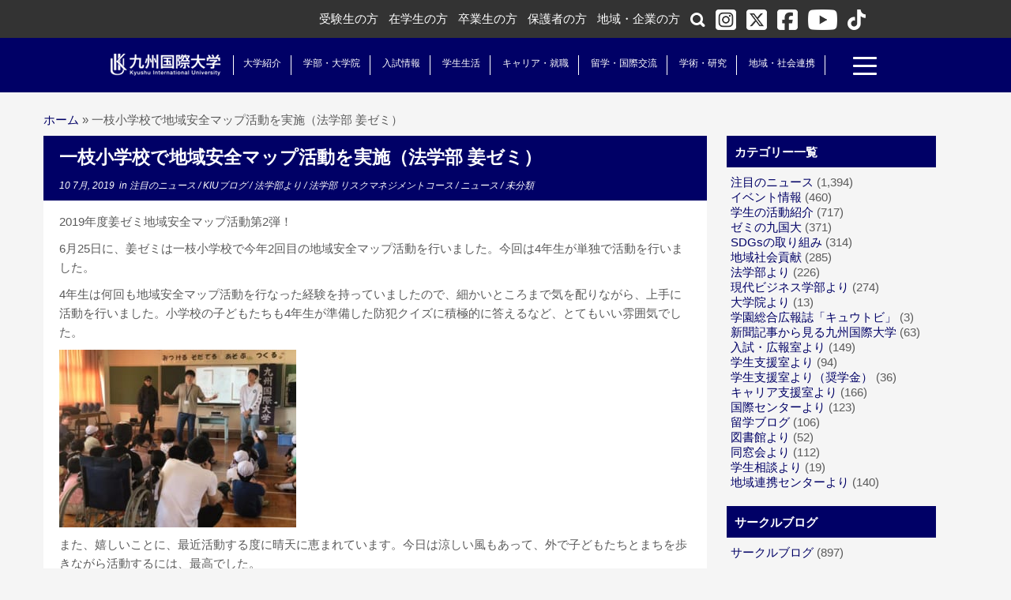

--- FILE ---
content_type: text/html; charset=UTF-8
request_url: https://www.kiu.ac.jp/2019/07/10/%E4%B8%80%E6%9E%9D%E5%B0%8F%E5%AD%A6%E6%A0%A1%E3%81%A7%E5%9C%B0%E5%9F%9F%E5%AE%89%E5%85%A8%E3%83%9E%E3%83%83%E3%83%97%E6%B4%BB%E5%8B%95%E3%82%92%E5%AE%9F%E6%96%BD%EF%BC%88%E6%B3%95%E5%AD%A6%E9%83%A8/
body_size: 21552
content:
<!DOCTYPE html>
<!--[if IE 7]>
<html class="ie ie7" lang="ja">
<![endif]-->
<!--[if IE 8]>
<html class="ie ie8" lang="ja">
<![endif]-->
<!--[if !(IE 7) | !(IE 8)  ]><!-->
<html lang="ja">
<!--<![endif]-->
	<head>
				    <meta charset="UTF-8" />
				    <meta http-equiv="X-UA-Compatible" content="IE=9; IE=8; IE=7; IE=EDGE" />

<meta property="og:url" content="https://www.kiu.ac.jp/2019/07/10/%e4%b8%80%e6%9e%9d%e5%b0%8f%e5%ad%a6%e6%a0%a1%e3%81%a7%e5%9c%b0%e5%9f%9f%e5%ae%89%e5%85%a8%e3%83%9e%e3%83%83%e3%83%97%e6%b4%bb%e5%8b%95%e3%82%92%e5%ae%9f%e6%96%bd%ef%bc%88%e6%b3%95%e5%ad%a6%e9%83%a8/">
<meta property="og:title" content="一枝小学校で地域安全マップ活動を実施（法学部 姜ゼミ）">
<meta property="og:description" content="2019年度姜ゼミ地域安全マップ活動第2弾！6月25日に、姜ゼミは一枝小学校で今年2回目の地域安全マップ活動を行いました。今回は4年生が単独で活動を行いました。4年生は何回も地域安全マップ活動を行なった経験を持っていましたので、細かいところまで気を配りながら、上手に活動を行いました。">
<meta property="og:image" content="https://www.kiu.ac.jp/wp-content/uploads/2019/07/65471500_10213905172494826_3836328676425728000_n.jpg">
<meta name="twitter:card" content="summary_large_image">

            				    <meta name="viewport" content="width=device-width, initial-scale=1.0" />
				    <link rel="profile" href="https://gmpg.org/xfn/11" />
				    <link rel="pingback" href="https://www.kiu.ac.jp/xmlrpc.php" />

				   <!-- html5shiv for IE8 and less  -->
				    <!--[if lt IE 9]>
				      <script src="https://www.kiu.ac.jp/wp-content/themes/customizr/inc/assets/js/html5.js"></script>
				    <![endif]-->
				    <title>一枝小学校で地域安全マップ活動を実施（法学部 姜ゼミ） &#8211; 九州国際大学　Kyushu International University</title>
<link rel='dns-prefetch' href='//fonts.googleapis.com' />
<link rel='dns-prefetch' href='//s.w.org' />
<link rel="alternate" type="application/rss+xml" title="九州国際大学　Kyushu International University &raquo; フィード" href="https://www.kiu.ac.jp/feed/" />
<link rel="alternate" type="application/rss+xml" title="九州国際大学　Kyushu International University &raquo; コメントフィード" href="https://www.kiu.ac.jp/comments/feed/" />
		<script type="text/javascript">
			window._wpemojiSettings = {"baseUrl":"https:\/\/s.w.org\/images\/core\/emoji\/2.2.1\/72x72\/","ext":".png","svgUrl":"https:\/\/s.w.org\/images\/core\/emoji\/2.2.1\/svg\/","svgExt":".svg","source":{"concatemoji":"https:\/\/www.kiu.ac.jp\/wp-includes\/js\/wp-emoji-release.min.js"}};
			!function(t,a,e){var r,n,i,o=a.createElement("canvas"),l=o.getContext&&o.getContext("2d");function c(t){var e=a.createElement("script");e.src=t,e.defer=e.type="text/javascript",a.getElementsByTagName("head")[0].appendChild(e)}for(i=Array("flag","emoji4"),e.supports={everything:!0,everythingExceptFlag:!0},n=0;n<i.length;n++)e.supports[i[n]]=function(t){var e,a=String.fromCharCode;if(!l||!l.fillText)return!1;switch(l.clearRect(0,0,o.width,o.height),l.textBaseline="top",l.font="600 32px Arial",t){case"flag":return(l.fillText(a(55356,56826,55356,56819),0,0),o.toDataURL().length<3e3)?!1:(l.clearRect(0,0,o.width,o.height),l.fillText(a(55356,57331,65039,8205,55356,57096),0,0),e=o.toDataURL(),l.clearRect(0,0,o.width,o.height),l.fillText(a(55356,57331,55356,57096),0,0),e!==o.toDataURL());case"emoji4":return l.fillText(a(55357,56425,55356,57341,8205,55357,56507),0,0),e=o.toDataURL(),l.clearRect(0,0,o.width,o.height),l.fillText(a(55357,56425,55356,57341,55357,56507),0,0),e!==o.toDataURL()}return!1}(i[n]),e.supports.everything=e.supports.everything&&e.supports[i[n]],"flag"!==i[n]&&(e.supports.everythingExceptFlag=e.supports.everythingExceptFlag&&e.supports[i[n]]);e.supports.everythingExceptFlag=e.supports.everythingExceptFlag&&!e.supports.flag,e.DOMReady=!1,e.readyCallback=function(){e.DOMReady=!0},e.supports.everything||(r=function(){e.readyCallback()},a.addEventListener?(a.addEventListener("DOMContentLoaded",r,!1),t.addEventListener("load",r,!1)):(t.attachEvent("onload",r),a.attachEvent("onreadystatechange",function(){"complete"===a.readyState&&e.readyCallback()})),(r=e.source||{}).concatemoji?c(r.concatemoji):r.wpemoji&&r.twemoji&&(c(r.twemoji),c(r.wpemoji)))}(window,document,window._wpemojiSettings);
		</script>
		<style type="text/css">
img.wp-smiley,
img.emoji {
	display: inline !important;
	border: none !important;
	box-shadow: none !important;
	height: 1em !important;
	width: 1em !important;
	margin: 0 .07em !important;
	vertical-align: -0.1em !important;
	background: none !important;
	padding: 0 !important;
}
</style>
<link rel='stylesheet' id='tc-gfonts-css'  href='//fonts.googleapis.com/css?family=Open+Sans%7COpen+Sans' type='text/css' media='all' />
<link rel='stylesheet' id='owl.carousel.style-css'  href='https://www.kiu.ac.jp/wp-content/plugins/wp-posts-carousel/owl.carousel/assets/owl.carousel.css' type='text/css' media='all' />
<link rel='stylesheet' id='wpt-twitter-feed-css'  href='https://www.kiu.ac.jp/wp-content/plugins/wp-to-twitter/css/twitter-feed.css' type='text/css' media='all' />
<link rel='stylesheet' id='child-pages-shortcode-css-css'  href='https://www.kiu.ac.jp/wp-content/plugins/child-pages-shortcode/css/child-pages-shortcode.min.css' type='text/css' media='all' />
<link rel='stylesheet' id='customizr-common-css'  href='https://www.kiu.ac.jp/wp-content/themes/customizr/inc/assets/css/tc_common.min.css' type='text/css' media='all' />
<link rel='stylesheet' id='customizr-skin-css'  href='https://www.kiu.ac.jp/wp-content/themes/customizr/inc/assets/css/red.min.css' type='text/css' media='all' />
<style id='customizr-skin-inline-css' type='text/css'>
        @font-face {
          font-family: 'FontAwesome';
          src:url('https://www.kiu.ac.jp/wp-content/themes/customizr/inc/assets/css/fonts/fonts/fontawesome-webfont.eot');
          src:url('https://www.kiu.ac.jp/wp-content/themes/customizr/inc/assets/css/fonts/fonts/fontawesome-webfont.eot?#iefix') format('embedded-opentype'),
              url('https://www.kiu.ac.jp/wp-content/themes/customizr/inc/assets/css/fonts/fonts/fontawesome-webfont.woff2') format('woff2'),
              url('https://www.kiu.ac.jp/wp-content/themes/customizr/inc/assets/css/fonts/fonts/fontawesome-webfont.woff') format('woff'),
              url('https://www.kiu.ac.jp/wp-content/themes/customizr/inc/assets/css/fonts/fonts/fontawesome-webfont.ttf') format('truetype'),
              url('https://www.kiu.ac.jp/wp-content/themes/customizr/inc/assets/css/fonts/fonts/fontawesome-webfont.svg#fontawesomeregular') format('svg');
        }        
        

                .site-title,.site-description,h1,h2,h3,.tc-dropcap {
                  font-family : 'Open Sans';
                  font-weight : inherit;
                }

                body,.navbar .nav>li>a {
                  font-family : 'Open Sans';
                  font-weight : inherit;
                }

          body,.navbar .nav>li>a {
            font-size : 15px;
            line-height : 20px;
          }

header.tc-header {border-top: none;}

.sticky-enabled .tc-shrink-on .site-logo img {
    					height:30px!important;width:auto!important
    				}

    				.sticky-enabled .tc-shrink-on .brand .site-title {
    					font-size:0.6em;opacity:0.8;line-height:1.2em
    				}


      .carousel .item {
        line-height: 300px;
        min-height:300px;
        max-height:300px;
      }
      .tc-slider-loader-wrapper {
        line-height: 300px;
        height:300px;
      }
      .carousel .tc-slider-controls {
        line-height: 300px;
        max-height:300px;
      }

        @media (max-width: 1200px) {
          .carousel .item {
            line-height: 231px;
            max-height:231px;
            min-height:231px;
          }
          .item .carousel-caption {
            max-height: 201px;
            overflow: hidden;
          }
          .carousel .tc-slider-loader-wrapper {
            line-height: 231px;
            height:231px;
          }
        }

        @media (max-width: 979px) {
          .carousel .item {
            line-height: 185.4px;
            max-height:185.4px;
            min-height:185.4px;
          }
          .item .carousel-caption {
            max-height: 155.4px;
            overflow: hidden;
          }
          .carousel .tc-slider-loader-wrapper {
            line-height: 185.4px;
            height:185.4px;
          }
        }

        @media (max-width: 480px) {
          .carousel .item {
            line-height: 114px;
            max-height:114px;
            min-height:114px;
          }
          .item .carousel-caption {
            max-height: 84px;
            overflow: hidden;
          }
          .carousel .tc-slider-loader-wrapper {
            line-height: 114px;
            height:114px;
          }
        }

        @media (max-width: 320px) {
          .carousel .item {
            line-height: 84px;
            max-height:84px;
            min-height:84px;
          }
          .item .carousel-caption {
            max-height: 54px;
            overflow: hidden;
          }
          .carousel .tc-slider-loader-wrapper {
            line-height: 84px;
            height:84px;
          }
        }


          #tc-sn { width: 330px;}
          .tc-sn-visible[class*=sn-left] #tc-page-wrap { left: 330px; }
          .tc-sn-visible[class*=sn-right] #tc-page-wrap { right: 330px; }
          [class*=sn-right].sn-close #tc-page-wrap, [class*=sn-left].sn-open #tc-page-wrap {
            -webkit-transform: translate3d( 330px, 0, 0 );
            -moz-transform: translate3d( 330px, 0, 0 );
            transform: translate3d( 330px, 0, 0 );
          }
          [class*=sn-right].sn-open #tc-page-wrap, [class*=sn-left].sn-close #tc-page-wrap {
            -webkit-transform: translate3d( -330px, 0, 0 );
            -moz-transform: translate3d( -330px, 0, 0 );
             transform: translate3d( -330px, 0, 0 );
          }
          /* stick the sticky header to the left/right of the page wrapper */
          .tc-sticky-header.tc-sn-visible:not(.animating)[class*=sn-left] .tc-header { left: 330px; }
          .tc-sticky-header.tc-sn-visible:not(.animating)[class*=sn-right] .tc-header { right: 330px; }
          /* ie<9 breaks using :not */
          .no-csstransforms3d .tc-sticky-header.tc-sn-visible[class*=sn-left] .tc-header { left: 330px; }
          .no-csstransforms3d .tc-sticky-header.tc-sn-visible[class*=sn-right] .tc-header { right: 330px; }
      
</style>
<link rel='stylesheet' id='customizr-style-css'  href='https://www.kiu.ac.jp/wp-content/themes/customizr/style.css?ver=3.4.20' type='text/css' media='all' />
<link rel='stylesheet' id='fancyboxcss-css'  href='https://www.kiu.ac.jp/wp-content/themes/customizr/inc/assets/js/fancybox/jquery.fancybox-1.3.4.min.css' type='text/css' media='all' />
<link rel='stylesheet' id='simcal-qtip-css'  href='https://www.kiu.ac.jp/wp-content/plugins/google-calendar-events/assets/css/vendor/jquery.qtip.min.css' type='text/css' media='all' />
<link rel='stylesheet' id='simcal-default-calendar-grid-css'  href='https://www.kiu.ac.jp/wp-content/plugins/google-calendar-events/assets/css/default-calendar-grid.min.css' type='text/css' media='all' />
<link rel='stylesheet' id='simcal-default-calendar-list-css'  href='https://www.kiu.ac.jp/wp-content/plugins/google-calendar-events/assets/css/default-calendar-list.min.css' type='text/css' media='all' />
<link rel='stylesheet' id='fancybox-css'  href='https://www.kiu.ac.jp/wp-content/plugins/easy-fancybox/fancybox/jquery.fancybox-1.3.8.min.css' type='text/css' media='screen' />
<link rel='stylesheet' id='avhec-widget-css'  href='https://www.kiu.ac.jp/wp-content/plugins/extended-categories-widget/4.2/css/avh-ec.widget.css' type='text/css' media='all' />
<!--n2css--><script type='text/javascript' src='https://www.kiu.ac.jp/wp-includes/js/jquery/jquery.js'></script>
<script type='text/javascript' src='https://www.kiu.ac.jp/wp-includes/js/jquery/jquery-migrate.min.js'></script>
<script type='text/javascript' src='https://www.kiu.ac.jp/wp-content/plugins/wp-posts-carousel/owl.carousel/owl.carousel.js'></script>
<script type='text/javascript' src='https://www.kiu.ac.jp/wp-content/plugins/child-pages-shortcode/js/child-pages-shortcode.min.js'></script>
<script type='text/javascript' src='https://www.kiu.ac.jp/wp-content/themes/customizr/inc/assets/js/fancybox/jquery.fancybox-1.3.4.min.js'></script>
<script type='text/javascript'>
/* <![CDATA[ */
var TCParams = {"_disabled":[],"FancyBoxState":"1","FancyBoxAutoscale":"1","SliderName":"","SliderDelay":"","SliderHover":"1","centerSliderImg":"1","SmoothScroll":{"Enabled":true,"Options":{"touchpadSupport":false}},"anchorSmoothScroll":"easeOutExpo","anchorSmoothScrollExclude":{"simple":["[class*=edd]",".tc-carousel-control",".carousel-control","[data-toggle=\"modal\"]","[data-toggle=\"dropdown\"]","[data-toggle=\"tooltip\"]","[data-toggle=\"popover\"]","[data-toggle=\"collapse\"]","[data-toggle=\"tab\"]","[class*=upme]","[class*=um-]"],"deep":{"classes":[],"ids":[]}},"ReorderBlocks":"1","centerAllImg":"1","HasComments":"","LeftSidebarClass":".span3.left.tc-sidebar","RightSidebarClass":".span3.right.tc-sidebar","LoadModernizr":"1","stickyCustomOffset":{"_initial":0,"_scrolling":0,"options":{"_static":true,"_element":""}},"stickyHeader":"","dropdowntoViewport":"","timerOnScrollAllBrowsers":"1","extLinksStyle":"","extLinksTargetExt":"","extLinksSkipSelectors":{"classes":["btn","button"],"ids":[]},"dropcapEnabled":"","dropcapWhere":{"post":"","page":""},"dropcapMinWords":"50","dropcapSkipSelectors":{"tags":["IMG","IFRAME","H1","H2","H3","H4","H5","H6","BLOCKQUOTE","UL","OL"],"classes":["btn"],"id":[]},"imgSmartLoadEnabled":"","imgSmartLoadOpts":{"parentSelectors":[".article-container",".__before_main_wrapper",".widget-front"],"opts":{"excludeImg":[".tc-holder-img"]}},"goldenRatio":"1.618","gridGoldenRatioLimit":"350","isSecondMenuEnabled":"","secondMenuRespSet":"in-sn-before"};
/* ]]> */
</script>
<script type='text/javascript' src='https://www.kiu.ac.jp/wp-content/themes/customizr/inc/assets/js/tc-scripts.min.js'></script>
<link rel="EditURI" type="application/rsd+xml" title="RSD" href="https://www.kiu.ac.jp/xmlrpc.php?rsd" />
<link rel="wlwmanifest" type="application/wlwmanifest+xml" href="https://www.kiu.ac.jp/wp-includes/wlwmanifest.xml" /> 
<link rel='prev' title='[国際センター]青木ゼミが国際交流餃子パーティを開催しました　' href='https://www.kiu.ac.jp/2019/07/05/%e5%9b%bd%e9%9a%9b%e3%82%bb%e3%83%b3%e3%82%bf%e3%83%bc%e9%9d%92%e6%9c%a8%e3%82%bc%e3%83%9f%e3%81%8c%e5%9b%bd%e9%9a%9b%e4%ba%a4%e6%b5%81%e9%a4%83%e5%ad%90%e3%83%91%e3%83%bc%e3%83%86%e3%82%a3%e3%82%92/' />
<link rel='next' title='学生観光ボランティア＜YBS＞小倉祇園太鼓を体験' href='https://www.kiu.ac.jp/2019/07/11/%e5%ad%a6%e7%94%9f%e8%a6%b3%e5%85%89%e3%83%9c%e3%83%a9%e3%83%b3%e3%83%86%e3%82%a3%e3%82%a2%ef%bc%9cybs%ef%bc%9e%e5%b0%8f%e5%80%89%e7%a5%87%e5%9c%92%e5%a4%aa%e9%bc%93%e3%82%92%e4%bd%93%e9%a8%93/' />
<link rel="canonical" href="https://www.kiu.ac.jp/2019/07/10/%e4%b8%80%e6%9e%9d%e5%b0%8f%e5%ad%a6%e6%a0%a1%e3%81%a7%e5%9c%b0%e5%9f%9f%e5%ae%89%e5%85%a8%e3%83%9e%e3%83%83%e3%83%97%e6%b4%bb%e5%8b%95%e3%82%92%e5%ae%9f%e6%96%bd%ef%bc%88%e6%b3%95%e5%ad%a6%e9%83%a8/" />
<script>var wp_posts_carousel_url="https://www.kiu.ac.jp/wp-content/plugins/wp-posts-carousel/";</script><link rel="icon" href="https://www.kiu.ac.jp/wp-content/uploads/2016/06/favicon.png" sizes="32x32" />
<link rel="icon" href="https://www.kiu.ac.jp/wp-content/uploads/2016/06/favicon.png" sizes="192x192" />
<link rel="apple-touch-icon-precomposed" href="https://www.kiu.ac.jp/wp-content/uploads/2016/06/favicon.png" />
<meta name="msapplication-TileImage" content="https://www.kiu.ac.jp/wp-content/uploads/2016/06/favicon.png" />
		<style type="text/css" id="wp-custom-css">
			/*
ここに独自の CSS を追加することができます。

詳しくは上のヘルプアイコンをクリックしてください。
*/		</style>
	
<!-- Easy FancyBox 1.5.8.2 using FancyBox 1.3.8 - RavanH (http://status301.net/wordpress-plugins/easy-fancybox/) -->
<script type="text/javascript">
/* <![CDATA[ */
var fb_timeout = null;
var fb_opts = { 'overlayShow' : true, 'hideOnOverlayClick' : true, 'showCloseButton' : true, 'margin' : 20, 'centerOnScroll' : true, 'enableEscapeButton' : true, 'autoScale' : true };
var easy_fancybox_handler = function(){
	/* IMG */
	var fb_IMG_select = 'a[href*=".jpg"]:not(.nolightbox,li.nolightbox>a), area[href*=".jpg"]:not(.nolightbox), a[href*=".jpeg"]:not(.nolightbox,li.nolightbox>a), area[href*=".jpeg"]:not(.nolightbox), a[href*=".png"]:not(.nolightbox,li.nolightbox>a), area[href*=".png"]:not(.nolightbox)';
	jQuery(fb_IMG_select).addClass('fancybox image');
	var fb_IMG_sections = jQuery('div.gallery');
	fb_IMG_sections.each(function() { jQuery(this).find(fb_IMG_select).attr('rel', 'gallery-' + fb_IMG_sections.index(this)); });
	jQuery('a.fancybox, area.fancybox, li.fancybox a').fancybox( jQuery.extend({}, fb_opts, { 'easingIn' : 'easeOutBack', 'easingOut' : 'easeInBack', 'opacity' : false, 'hideOnContentClick' : false, 'titleShow' : false, 'titlePosition' : 'over', 'titleFromAlt' : true, 'showNavArrows' : true, 'enableKeyboardNav' : true, 'cyclic' : false }) );
}
var easy_fancybox_auto = function(){
	/* Auto-click */
	setTimeout(function(){jQuery('#fancybox-auto').trigger('click')},1000);
}
/* ]]> */
</script>

<script>
	jQuery(function($){
		$('#iconLangButton1 a').click(function(event){
			$(".iconButton a").not(this).removeClass("active");
			$(".iconButtonBox:not(#iconLangArea1)").fadeOut(1);
			if($(this).hasClass("active")){
				$(this).removeClass("active");
				$("#iconLangArea1").fadeOut(1);
			}else{
				$(this).addClass("active")
				$("#iconLangArea1").fadeIn(500);
			}
			event.stopPropagation();
		});
		
		$('#iconLangButton2 a').click(function(event){
			$(".iconButton a").not(this).removeClass("active");
			$(".iconButtonBox:not(#iconLangArea2)").fadeOut(1);
			if($(this).hasClass("active")){
				$(this).removeClass("active");
				$("#iconLangArea2").fadeOut(1);
			}else{
				$(this).addClass("active")
				$("#iconLangArea2").fadeIn(500);
			}
			event.stopPropagation();
		});
		
		$('#iconLangButton3 a').click(function(event){
			$(".iconButton a").not(this).removeClass("active");
			$(".iconButtonBox:not(#iconLangArea3)").fadeOut(1);
			if($(this).hasClass("active")){
				$(this).removeClass("active");
				$("#iconLangArea3").fadeOut(1);
			}else{
				$(this).addClass("active")
				$("#iconLangArea3").fadeIn(500);
			}
			event.stopPropagation();
		});
		
		$('#iconSearchButton1 a').click(function(event){
			$(".iconButton a").not(this).removeClass("active");
			$(".iconButtonBox:not(#iconSearchArea1)").fadeOut(1);
			if($(this).hasClass("active")){
				$(this).removeClass("active");
				$("#iconSearchArea1").fadeOut(1);
			}else{
				$(this).addClass("active");
				$("#iconSearchArea1").fadeIn(500,function(){
					$("#iconSearchArea1 input#s").focus();
				});
			}
			event.stopPropagation();
		});
		
		$('#iconSearchButton2 a').click(function(event){
			$(".iconButton a").not(this).removeClass("active");
			$(".iconButtonBox:not(#iconSearchArea2)").fadeOut(1);
			if($(this).hasClass("active")){
				$(this).removeClass("active");
				$("#iconSearchArea2").fadeOut(1);
			}else{
				$(this).addClass("active");
				$("#iconSearchArea2").fadeIn(500,function(){
					$("#iconSearchArea2 input#s").focus();
				});
			}
			event.stopPropagation();
		});
		
		$('.iconButtonBox a').click(function(event){
			event.stopPropagation();
		});
		$('.iconButtonBox input').click(function(event){
			event.stopPropagation();
		});
		
		$(document).click(function(event){
			if(!$.contains($(".iconButtonBox")[0], event.target)){
				$(".iconButton a").removeClass("active");
				$(".iconButtonBox").fadeOut(1);
			}
		});
	});
</script>

<script>
	jQuery(function($) {
	
	var nav    = $('header'),
		navHidden = $('#kiuHeaderNaviOtherSubWrap'),
		navHiddenSp = $('#kiuHeaderNaviSP'),
		offset = nav.offset();
		
	$(window).scroll(function () {
	  if($(window).scrollTop() > offset.top - 0) {
		nav.css('top', $(window).scrollTop() - offset.top + 0).css('min-height', 'auto'),
		navHidden.removeClass('displayOn');
		navHidden.addClass('displayOff');
		navHiddenSp.removeClass('displayOn');
		navHiddenSp.addClass('displayOff');
	  } else {
		nav.css('top', 0).css('min-height', ''),
		navHidden.addClass('displayOn')
		navHidden.removeClass('displayOff')
		navHiddenSp.addClass('displayOn')
		navHiddenSp.removeClass('displayOff')
	  }
	});
	
	});
</script>

<script>
  jQuery(function($) {
	$(".sideAreaWrap ul li p").click(function(){
	  $(this).next("ul").slideToggle();
	  $(this).children("span").toggleClass("arrowOpen");
	}); 
  });
</script>

<script>
  jQuery(function($) {
	$("ul#menu-hamburgermenu li a").click(function(){
	  $(this).next("ul").slideToggle();
	  $(this).children("strong").toggleClass("arrowOpen");
	}); 
  });
</script>
<script>
  jQuery(function($) {
	$(".sn-nav-wrapper .menu-hamburgermenu-container ul#menu-hamburgermenu.nav.sn-nav li ul.dropdown-menu li.dropdown-submenu").click(function(){
	  $(this).next("ul").slideToggle();
	  $(this).children("a").toggleClass("arrowOpen");
	}); 
  });
</script>

<script>
  (function(i,s,o,g,r,a,m){i['GoogleAnalyticsObject']=r;i[r]=i[r]||function(){
  (i[r].q=i[r].q||[]).push(arguments)},i[r].l=1*new Date();a=s.createElement(o),
  m=s.getElementsByTagName(o)[0];a.async=1;a.src=g;m.parentNode.insertBefore(a,m)
  })(window,document,'script','//www.google-analytics.com/analytics.js','ga');

  ga('create', 'UA-2767974-1', 'auto');
  ga('send', 'pageview');

</script>


	
				</head>
				
	<body class="post-template-default single single-post postid-15968 single-format-standard tc-fade-hover-links tc-r-sidebar tc-no-sticky-header no-navbar skin-red tc-side-menu sn-right" itemscope itemtype="http://schema.org/WebPage">


              <nav id="tc-sn" class="tc-sn navbar" role="navigation">
            <div class="tc-sn-inner nav-collapse">
              <div class="btn-toggle-nav sn-toggle pull-right"><button type="button" class="btn menu-btn"  title="閉じる"><span class="icon-bar"></span><span class="icon-bar"></span><span class="icon-bar"></span> </button></div><div class="sn-nav-wrapper"><div class="menu-hamburgermenu-container"><ul id="menu-hamburgermenu" class="nav sn-nav"><li id="menu-item-8" class="menu-item menu-item-type-custom menu-item-object-custom menu-item-home menu-item-8"><a href="https://www.kiu.ac.jp">ホーム</a></li>
<li id="menu-item-1134" class="menu-item menu-item-type-custom menu-item-object-custom menu-item-has-children dropdown menu-item-1134"><a>大学紹介 <strong class="caret"></strong></a>
<ul class="dropdown-menu">
	<li id="menu-item-1135" class="menu-item menu-item-type-custom menu-item-object-custom menu-item-has-children dropdown-submenu menu-item-1135"><a>九州国際大学について</a>
<ul class="dropdown-menu">
		<li id="menu-item-1136" class="menu-item menu-item-type-post_type menu-item-object-page menu-item-1136"><a href="https://www.kiu.ac.jp/about/kiuabout/">九州国際大学について</a></li>
		<li id="menu-item-1137" class="menu-item menu-item-type-post_type menu-item-object-page menu-item-1137"><a href="https://www.kiu.ac.jp/about/kiuabout/spirit/">建学の精神と教育理念</a></li>
		<li id="menu-item-1138" class="menu-item menu-item-type-post_type menu-item-object-page menu-item-1138"><a href="https://www.kiu.ac.jp/about/kiuabout/policy/">３つのポリシー</a></li>
		<li id="menu-item-1139" class="menu-item menu-item-type-post_type menu-item-object-page menu-item-1139"><a href="https://www.kiu.ac.jp/about/kiuabout/gakusoku/">学則</a></li>
		<li id="menu-item-1140" class="menu-item menu-item-type-post_type menu-item-object-page menu-item-1140"><a href="https://www.kiu.ac.jp/?page_id=376">大学中期計画</a></li>
		<li id="menu-item-1141" class="menu-item menu-item-type-post_type menu-item-object-page menu-item-1141"><a href="https://www.kiu.ac.jp/about/kiuabout/sd/">FD活動 &#038; SD活動</a></li>
		<li id="menu-item-1142" class="menu-item menu-item-type-post_type menu-item-object-page menu-item-1142"><a href="https://www.kiu.ac.jp/about/kiuabout/evaluation/">授業アンケート</a></li>
		<li id="menu-item-1143" class="menu-item menu-item-type-post_type menu-item-object-page menu-item-1143"><a href="https://www.kiu.ac.jp/about/kiuabout/tenken/">自己点検・評価活動</a></li>
		<li id="menu-item-16971" class="menu-item menu-item-type-post_type menu-item-object-page menu-item-16971"><a href="https://www.kiu.ac.jp/about/information-disclosure/stdysupport/">高等教育の修学支援新制度の確認申請書</a></li>
	</ul>
</li>
	<li id="menu-item-6302" class="menu-item menu-item-type-post_type menu-item-object-page menu-item-6302"><a href="https://www.kiu.ac.jp/about/message/">学長より</a></li>
	<li id="menu-item-1145" class="menu-item menu-item-type-post_type menu-item-object-page menu-item-1145"><a href="https://www.kiu.ac.jp/about/campasmap/">キャンパスマップ</a></li>
	<li id="menu-item-1146" class="menu-item menu-item-type-post_type menu-item-object-page menu-item-1146"><a href="https://www.kiu.ac.jp/about/song/">学歌</a></li>
	<li id="menu-item-1147" class="menu-item menu-item-type-post_type menu-item-object-page menu-item-1147"><a href="https://www.kiu.ac.jp/about/information-disclosure/disclosure/">学校基本情報(情報の公開)</a></li>
	<li id="menu-item-1148" class="menu-item menu-item-type-post_type menu-item-object-page menu-item-1148"><a href="https://www.kiu.ac.jp/about/history/">歴史と沿革</a></li>
	<li id="menu-item-32227" class="menu-item menu-item-type-post_type menu-item-object-page menu-item-32227"><a href="https://www.kiu.ac.jp/about/governancecode/">ガバナンス・コード</a></li>
	<li id="menu-item-1149" class="menu-item menu-item-type-custom menu-item-object-custom menu-item-has-children dropdown-submenu menu-item-1149"><a>学校法人について</a>
<ul class="dropdown-menu">
		<li id="menu-item-6327" class="menu-item menu-item-type-post_type menu-item-object-page menu-item-6327"><a href="https://www.kiu.ac.jp/about/houjinabout/position/">役員・役職者一覧</a></li>
		<li id="menu-item-1152" class="menu-item menu-item-type-post_type menu-item-object-page menu-item-1152"><a href="https://www.kiu.ac.jp/about/houjinabout/report/">事業報告書・事業計画書</a></li>
		<li id="menu-item-1153" class="menu-item menu-item-type-post_type menu-item-object-page menu-item-1153"><a href="https://www.kiu.ac.jp/about/houjinabout/managementplan/">中期経営計画</a></li>
		<li id="menu-item-1154" class="menu-item menu-item-type-post_type menu-item-object-page menu-item-1154"><a href="https://www.kiu.ac.jp/about/houjinabout/codeofconduct/">行動規範</a></li>
	</ul>
</li>
	<li id="menu-item-1155" class="menu-item menu-item-type-post_type menu-item-object-page menu-item-1155"><a href="https://www.kiu.ac.jp/about/kouhou/">学園広報誌</a></li>
	<li id="menu-item-1156" class="menu-item menu-item-type-custom menu-item-object-custom menu-item-has-children dropdown-submenu menu-item-1156"><a>併設校紹介</a>
<ul class="dropdown-menu">
		<li id="menu-item-1158" class="menu-item menu-item-type-post_type menu-item-object-page menu-item-1158"><a target="_blank" href="http://www.959h.kif.ed.jp/">九州国際大学付属高校</a></li>
		<li id="menu-item-1159" class="menu-item menu-item-type-post_type menu-item-object-page menu-item-1159"><a target="_blank" href="http://www.959j.kif.ed.jp/">九州国際大学付属中学校</a></li>
	</ul>
</li>
	<li id="menu-item-1160" class="menu-item menu-item-type-custom menu-item-object-custom menu-item-has-children dropdown-submenu menu-item-1160"><a>個人情報保護方針</a>
<ul class="dropdown-menu">
		<li id="menu-item-1161" class="menu-item menu-item-type-post_type menu-item-object-page menu-item-1161"><a href="https://www.kiu.ac.jp/about/privacy/">個人情報保護に関する方針</a></li>
		<li id="menu-item-1162" class="menu-item menu-item-type-post_type menu-item-object-page menu-item-1162"><a href="https://www.kiu.ac.jp/about/privacy/policy/">個人情報の取扱いについて</a></li>
		<li id="menu-item-1163" class="menu-item menu-item-type-post_type menu-item-object-page menu-item-1163"><a href="https://www.kiu.ac.jp/about/privacy/security/">情報セキュリティについて</a></li>
		<li id="menu-item-1164" class="menu-item menu-item-type-post_type menu-item-object-page menu-item-1164"><a href="https://www.kiu.ac.jp/about/privacy/whistleblow/">公益通報に関して</a></li>
	</ul>
</li>
	<li id="menu-item-16047" class="menu-item menu-item-type-post_type menu-item-object-page menu-item-16047"><a href="https://www.kiu.ac.jp/about/nosmoking/">敷地内全面禁煙に関する方針</a></li>
	<li id="menu-item-1166" class="menu-item menu-item-type-post_type menu-item-object-page menu-item-1166"><a href="https://www.kiu.ac.jp/about/kifu/">寄附金のお願い</a></li>
	<li id="menu-item-14490" class="menu-item menu-item-type-post_type menu-item-object-page menu-item-14490"><a target="_blank" href="https://www.kiu.ac.jp/hq/bid/">入札情報</a></li>
	<li id="menu-item-1172" class="menu-item menu-item-type-post_type menu-item-object-page menu-item-1172"><a href="https://www.kiu.ac.jp/about/access/">交通アクセス</a></li>
	<li id="menu-item-1173" class="menu-item menu-item-type-post_type menu-item-object-page menu-item-1173"><a target="_blank" href="/hq/recruit/">採用情報</a></li>
</ul>
</li>
<li id="menu-item-1177" class="menu-item menu-item-type-custom menu-item-object-custom menu-item-has-children dropdown menu-item-1177"><a>学部・大学院 <strong class="caret"></strong></a>
<ul class="dropdown-menu">
	<li id="menu-item-1577" class="menu-item menu-item-type-custom menu-item-object-custom menu-item-has-children dropdown-submenu menu-item-1577"><a>法学部</a>
<ul class="dropdown-menu">
		<li id="menu-item-1576" class="menu-item menu-item-type-post_type menu-item-object-page menu-item-1576"><a href="https://www.kiu.ac.jp/faculty/law/">法学部</a></li>
		<li id="menu-item-1178" class="menu-item menu-item-type-post_type menu-item-object-page menu-item-1178"><a href="https://www.kiu.ac.jp/faculty/law/message/">学部長メッセージ</a></li>
		<li id="menu-item-1179" class="menu-item menu-item-type-post_type menu-item-object-page menu-item-1179"><a href="https://www.kiu.ac.jp/faculty/law/aspect/">学びの特色</a></li>
		<li id="menu-item-1180" class="menu-item menu-item-type-custom menu-item-object-custom menu-item-has-children dropdown-submenu menu-item-1180"><a>学科・コース</a>
<ul class="dropdown-menu">
			<li id="menu-item-1186" class="menu-item menu-item-type-post_type menu-item-object-page menu-item-1186"><a href="https://www.kiu.ac.jp/faculty/law/course/">学科・コース</a></li>
			<li id="menu-item-1181" class="menu-item menu-item-type-post_type menu-item-object-page menu-item-1181"><a href="https://www.kiu.ac.jp/faculty/law/course/career/">キャリアコース</a></li>
			<li id="menu-item-1182" class="menu-item menu-item-type-post_type menu-item-object-page menu-item-1182"><a href="https://www.kiu.ac.jp/faculty/law/course/risk/">リスクマネジメントコース</a></li>
		</ul>
</li>
		<li id="menu-item-1185" class="menu-item menu-item-type-custom menu-item-object-custom menu-item-has-children dropdown-submenu menu-item-1185"><a>カリキュラム</a>
<ul class="dropdown-menu">
			<li id="menu-item-1187" class="menu-item menu-item-type-post_type menu-item-object-page menu-item-1187"><a href="https://www.kiu.ac.jp/faculty/law/curriculum/">カリキュラム</a></li>
			<li id="menu-item-1188" class="menu-item menu-item-type-post_type menu-item-object-page menu-item-1188"><a href="https://www.kiu.ac.jp/faculty/law/curriculum/credits/">卒業に必要な単位</a></li>
		</ul>
</li>
		<li id="menu-item-1189" class="menu-item menu-item-type-post_type menu-item-object-page menu-item-1189"><a href="https://www.kiu.ac.jp/faculty/law/professor/">教員一覧</a></li>
	</ul>
</li>
	<li id="menu-item-1190" class="menu-item menu-item-type-custom menu-item-object-custom menu-item-has-children dropdown-submenu menu-item-1190"><a>現代ビジネス学部</a>
<ul class="dropdown-menu">
		<li id="menu-item-1191" class="menu-item menu-item-type-post_type menu-item-object-page menu-item-1191"><a href="https://www.kiu.ac.jp/faculty/business/">現代ビジネス学部</a></li>
		<li id="menu-item-1192" class="menu-item menu-item-type-post_type menu-item-object-page menu-item-1192"><a href="https://www.kiu.ac.jp/faculty/business/message/">学部長メッセージ</a></li>
		<li id="menu-item-1193" class="menu-item menu-item-type-post_type menu-item-object-page menu-item-1193"><a href="https://www.kiu.ac.jp/faculty/business/aspect/">学びの特色</a></li>
		<li id="menu-item-1194" class="menu-item menu-item-type-custom menu-item-object-custom menu-item-has-children dropdown-submenu menu-item-1194"><a>学科・コース</a>
<ul class="dropdown-menu">
			<li id="menu-item-1195" class="menu-item menu-item-type-post_type menu-item-object-page menu-item-1195"><a href="https://www.kiu.ac.jp/faculty/business/course/">学科・コース</a></li>
			<li id="menu-item-3437" class="menu-item menu-item-type-post_type menu-item-object-page menu-item-3437"><a href="https://www.kiu.ac.jp/faculty/business/course/econ/course01/">経済コース</a></li>
			<li id="menu-item-3438" class="menu-item menu-item-type-post_type menu-item-object-page menu-item-3438"><a href="https://www.kiu.ac.jp/faculty/business/course/econ/course02/">経営コース</a></li>
			<li id="menu-item-3439" class="menu-item menu-item-type-post_type menu-item-object-page menu-item-3439"><a href="https://www.kiu.ac.jp/faculty/business/course/econ/course03/">地域づくりコース</a></li>
			<li id="menu-item-3440" class="menu-item menu-item-type-post_type menu-item-object-page menu-item-3440"><a href="https://www.kiu.ac.jp/faculty/business/course/econ/course04/">観光ビジネスコース</a></li>
			<li id="menu-item-3441" class="menu-item menu-item-type-post_type menu-item-object-page menu-item-3441"><a href="https://www.kiu.ac.jp/faculty/business/course/econ/course05/">スポーツマネジメントコース</a></li>
			<li id="menu-item-3442" class="menu-item menu-item-type-post_type menu-item-object-page menu-item-3442"><a href="https://www.kiu.ac.jp/faculty/business/course/sociology/course06/">英語コース</a></li>
			<li id="menu-item-3443" class="menu-item menu-item-type-post_type menu-item-object-page menu-item-3443"><a href="https://www.kiu.ac.jp/faculty/business/course/sociology/course07/">ハングルコース</a></li>
			<li id="menu-item-3444" class="menu-item menu-item-type-post_type menu-item-object-page menu-item-3444"><a href="https://www.kiu.ac.jp/faculty/business/course/sociology/course08/">国際コース</a></li>
		</ul>
</li>
		<li id="menu-item-1198" class="menu-item menu-item-type-custom menu-item-object-custom menu-item-has-children dropdown-submenu menu-item-1198"><a>カリキュラム</a>
<ul class="dropdown-menu">
			<li id="menu-item-1199" class="menu-item menu-item-type-post_type menu-item-object-page menu-item-1199"><a href="https://www.kiu.ac.jp/faculty/business/curriculum/">カリキュラム</a></li>
			<li id="menu-item-1200" class="menu-item menu-item-type-post_type menu-item-object-page menu-item-1200"><a href="https://www.kiu.ac.jp/faculty/business/curriculum/credits/">卒業に必要な単位</a></li>
		</ul>
</li>
		<li id="menu-item-1201" class="menu-item menu-item-type-post_type menu-item-object-page menu-item-1201"><a href="https://www.kiu.ac.jp/faculty/business/professor/">教員一覧</a></li>
	</ul>
</li>
	<li id="menu-item-1203" class="menu-item menu-item-type-custom menu-item-object-custom menu-item-has-children dropdown-submenu menu-item-1203"><a>大学院法学研究科</a>
<ul class="dropdown-menu">
		<li id="menu-item-1204" class="menu-item menu-item-type-post_type menu-item-object-page menu-item-1204"><a href="https://www.kiu.ac.jp/faculty/graduate/law/">大学院法学研究科</a></li>
		<li id="menu-item-1205" class="menu-item menu-item-type-post_type menu-item-object-page menu-item-1205"><a href="https://www.kiu.ac.jp/faculty/graduate/law/curriculum/">カリキュラム</a></li>
		<li id="menu-item-1206" class="menu-item menu-item-type-post_type menu-item-object-page menu-item-1206"><a href="https://www.kiu.ac.jp/faculty/graduate/law/syllabus/">講義概要</a></li>
		<li id="menu-item-1207" class="menu-item menu-item-type-post_type menu-item-object-page menu-item-1207"><a href="https://www.kiu.ac.jp/faculty/graduate/law/exam/">入試概要</a></li>
		<li id="menu-item-1208" class="menu-item menu-item-type-post_type menu-item-object-page menu-item-1208"><a href="https://www.kiu.ac.jp/faculty/graduate/law/request/">資料請求</a></li>
		<li id="menu-item-1209" class="menu-item menu-item-type-post_type menu-item-object-page menu-item-1209"><a href="https://www.kiu.ac.jp/faculty/graduate/law/guide/">進学相談</a></li>
	</ul>
</li>
	<li id="menu-item-2225" class="menu-item menu-item-type-post_type menu-item-object-page menu-item-2225"><a href="https://www.kiu.ac.jp/faculty/kamoku/">科目等履修生</a></li>
	<li id="menu-item-2231" class="menu-item menu-item-type-post_type menu-item-object-page menu-item-2231"><a href="https://www.kiu.ac.jp/faculty/basicedu/">基礎教育センター</a></li>
</ul>
</li>
<li id="menu-item-1219" class="menu-item menu-item-type-custom menu-item-object-custom menu-item-has-children dropdown menu-item-1219"><a>入試情報 <strong class="caret"></strong></a>
<ul class="dropdown-menu">
	<li id="menu-item-1220" class="menu-item menu-item-type-custom menu-item-object-custom menu-item-has-children dropdown-submenu menu-item-1220"><a>九国大の教育スタンダード</a>
<ul class="dropdown-menu">
		<li id="menu-item-1221" class="menu-item menu-item-type-post_type menu-item-object-page menu-item-1221"><a href="https://www.kiu.ac.jp/guide/feature/">九国大の教育スタンダード</a></li>
		<li id="menu-item-1222" class="menu-item menu-item-type-post_type menu-item-object-page menu-item-1222"><a href="https://www.kiu.ac.jp/guide/feature/educate/">教育の特長＜入学前教育と初年次教育＞</a></li>
		<li id="menu-item-1224" class="menu-item menu-item-type-post_type menu-item-object-page menu-item-1224"><a href="https://www.kiu.ac.jp/guide/feature/civilsvnt/">公務員支援システム</a></li>
		<li id="menu-item-1225" class="menu-item menu-item-type-post_type menu-item-object-page menu-item-1225"><a href="https://www.kiu.ac.jp/guide/feature/activelng/">アクティブ・ラーニング</a></li>
		<li id="menu-item-1226" class="menu-item menu-item-type-post_type menu-item-object-page menu-item-1226"><a href="https://www.kiu.ac.jp/guide/feature/careeredu/">キャリア教育</a></li>
		<li id="menu-item-1227" class="menu-item menu-item-type-post_type menu-item-object-page menu-item-1227"><a href="https://www.kiu.ac.jp/guide/feature/smallnum/">少人数教育</a></li>
		<li id="menu-item-1229" class="menu-item menu-item-type-post_type menu-item-object-page menu-item-1229"><a href="https://www.kiu.ac.jp/guide/feature/pbl/">課題解決型学習（PBL）</a></li>
		<li id="menu-item-1230" class="menu-item menu-item-type-post_type menu-item-object-page menu-item-1230"><a href="https://www.kiu.ac.jp/guide/feature/servicelng/">サービスラーニング</a></li>
		<li id="menu-item-1231" class="menu-item menu-item-type-post_type menu-item-object-page menu-item-1231"><a href="https://www.kiu.ac.jp/guide/feature/fgedu/">ノートパソコン必携について</a></li>
	</ul>
</li>
	<li id="menu-item-23062" class="menu-item menu-item-type-post_type menu-item-object-page menu-item-23062"><a href="https://www.kiu.ac.jp/guide/introduction_university/">大学紹介動画</a></li>
	<li id="menu-item-1232" class="menu-item menu-item-type-custom menu-item-object-custom menu-item-has-children dropdown-submenu menu-item-1232"><a>オープンキャンパスについて</a>
<ul class="dropdown-menu">
		<li id="menu-item-1233" class="menu-item menu-item-type-post_type menu-item-object-page menu-item-1233"><a href="https://www.kiu.ac.jp/guide/opencampus/">オープンキャンパスについて</a></li>
		<li id="menu-item-1234" class="menu-item menu-item-type-post_type menu-item-object-page menu-item-1234"><a href="https://www.kiu.ac.jp/guide/opencampus/ocstaff/">オープンキャンパススタッフとは？</a></li>
	</ul>
</li>
	<li id="menu-item-37615" class="menu-item menu-item-type-post_type menu-item-object-page menu-item-37615"><a href="https://www.kiu.ac.jp/guide/web-opencampus/">Webオープンキャンパス</a></li>
	<li id="menu-item-23063" class="menu-item menu-item-type-post_type menu-item-object-page menu-item-23063"><a href="https://www.kiu.ac.jp/guide/web-oc2021/">オープンキャンパスメモリー</a></li>
	<li id="menu-item-23064" class="menu-item menu-item-type-post_type menu-item-object-page menu-item-23064"><a href="https://www.kiu.ac.jp/guide/sns/">個別相談会・LINEアカウント</a></li>
	<li id="menu-item-1235" class="menu-item menu-item-type-post_type menu-item-object-page menu-item-1235"><a href="https://www.kiu.ac.jp/guide/schedule/">進学説明会</a></li>
	<li id="menu-item-1236" class="menu-item menu-item-type-custom menu-item-object-custom menu-item-has-children dropdown-submenu menu-item-1236"><a>入試について</a>
<ul class="dropdown-menu">
		<li id="menu-item-1237" class="menu-item menu-item-type-post_type menu-item-object-page menu-item-1237"><a href="https://www.kiu.ac.jp/guide/nyushi/">2026年度入試について</a></li>
		<li id="menu-item-1238" class="menu-item menu-item-type-post_type menu-item-object-page menu-item-1238"><a href="https://www.kiu.ac.jp/guide/nyushi/capacity/">募集学科・定員</a></li>
		<li id="menu-item-1239" class="menu-item menu-item-type-post_type menu-item-object-page menu-item-1239"><a href="https://www.kiu.ac.jp/guide/nyushi/recommend/">入学者選抜要項および出願書類ダウンロード</a></li>
		<li id="menu-item-13651" class="menu-item menu-item-type-post_type menu-item-object-page menu-item-13651"><a href="https://www.kiu.ac.jp/guide/nyushi/soudan/">入学志願者の事前相談について</a></li>
		<li id="menu-item-1240" class="menu-item menu-item-type-post_type menu-item-object-page menu-item-1240"><a href="https://www.kiu.ac.jp/guide/nyushi/koubo/">一般推薦</a></li>
		<li id="menu-item-1241" class="menu-item menu-item-type-post_type menu-item-object-page menu-item-1241"><a href="https://www.kiu.ac.jp/guide/nyushi/shitei/">指定校推薦</a></li>
		<li id="menu-item-1242" class="menu-item menu-item-type-post_type menu-item-object-page menu-item-1242"><a href="https://www.kiu.ac.jp/guide/nyushi/sports/">サークル推薦</a></li>
		<li id="menu-item-1243" class="menu-item menu-item-type-post_type menu-item-object-page menu-item-1243"><a href="https://www.kiu.ac.jp/guide/nyushi/sennmon/">専門課程推薦入試</a></li>
		<li id="menu-item-1244" class="menu-item menu-item-type-post_type menu-item-object-page menu-item-1244"><a href="https://www.kiu.ac.jp/guide/nyushi/ippan/">一般選抜</a></li>
		<li id="menu-item-1245" class="menu-item menu-item-type-post_type menu-item-object-page menu-item-1245"><a href="https://www.kiu.ac.jp/guide/nyushi/center/">大学入学共通テスト利用選抜</a></li>
		<li id="menu-item-1246" class="menu-item menu-item-type-post_type menu-item-object-page menu-item-1246"><a href="https://www.kiu.ac.jp/guide/nyushi/ryugaku/">外国人留学生入学試験</a></li>
		<li id="menu-item-1247" class="menu-item menu-item-type-post_type menu-item-object-page menu-item-1247"><a href="https://www.kiu.ac.jp/guide/nyushi/hennyu/">編入学・転入学試験</a></li>
		<li id="menu-item-1248" class="menu-item menu-item-type-post_type menu-item-object-page menu-item-1248"><a href="https://www.kiu.ac.jp/guide/nyushi/career/">総合型選抜</a></li>
	</ul>
</li>
	<li id="menu-item-1249" class="menu-item menu-item-type-custom menu-item-object-custom menu-item-has-children dropdown-submenu menu-item-1249"><a>学費・費用など</a>
<ul class="dropdown-menu">
		<li id="menu-item-1250" class="menu-item menu-item-type-post_type menu-item-object-page menu-item-1250"><a href="https://www.kiu.ac.jp/guide/cost/">学費・費用など</a></li>
		<li id="menu-item-1251" class="menu-item menu-item-type-post_type menu-item-object-page menu-item-1251"><a href="https://www.kiu.ac.jp/guide/cost/examinee/">受験料について</a></li>
	</ul>
</li>
	<li id="menu-item-1253" class="menu-item menu-item-type-post_type menu-item-object-page menu-item-1253"><a href="https://www.kiu.ac.jp/guide/request/">資料請求</a></li>
	<li id="menu-item-1252" class="menu-item menu-item-type-post_type menu-item-object-page menu-item-1252"><a href="https://www.kiu.ac.jp/guide/economic-support/">経済サポート（奨学金制度、教育支援新制度など）</a></li>
	<li id="menu-item-1254" class="menu-item menu-item-type-post_type menu-item-object-page menu-item-1254"><a href="https://www.kiu.ac.jp/guide/results/">合否確認</a></li>
	<li id="menu-item-7253" class="menu-item menu-item-type-post_type menu-item-object-page menu-item-7253"><a href="https://www.kiu.ac.jp/guide/preuniv/">入学前教育</a></li>
	<li id="menu-item-37616" class="menu-item menu-item-type-post_type menu-item-object-page menu-item-37616"><a href="https://www.kiu.ac.jp/guide/line_request/">LINEで資料請求</a></li>
</ul>
</li>
<li id="menu-item-66" class="menu-item menu-item-type-custom menu-item-object-custom menu-item-has-children dropdown menu-item-66"><a>学生生活 <strong class="caret"></strong></a>
<ul class="dropdown-menu">
	<li id="menu-item-218" class="menu-item menu-item-type-custom menu-item-object-custom menu-item-has-children dropdown-submenu menu-item-218"><a>基本的な情報</a>
<ul class="dropdown-menu">
		<li id="menu-item-217" class="menu-item menu-item-type-post_type menu-item-object-page menu-item-217"><a href="https://www.kiu.ac.jp/campuslife/basic/">基本的な情報</a></li>
		<li id="menu-item-219" class="menu-item menu-item-type-post_type menu-item-object-page menu-item-219"><a href="https://www.kiu.ac.jp/campuslife/basic/acceptance/">事務窓口の利用時間</a></li>
		<li id="menu-item-220" class="menu-item menu-item-type-post_type menu-item-object-page menu-item-220"><a href="https://www.kiu.ac.jp/campuslife/basic/sic/">学生証</a></li>
		<li id="menu-item-221" class="menu-item menu-item-type-post_type menu-item-object-page menu-item-221"><a href="https://www.kiu.ac.jp/campuslife/basic/year-schedule/">行事日程</a></li>
		<li id="menu-item-222" class="menu-item menu-item-type-post_type menu-item-object-page menu-item-222"><a href="https://www.kiu.ac.jp/campuslife/basic/gakuhi/">学費等</a></li>
	</ul>
</li>
	<li id="menu-item-224" class="menu-item menu-item-type-custom menu-item-object-custom menu-item-has-children dropdown-submenu menu-item-224"><a>履修登録と試験について</a>
<ul class="dropdown-menu">
		<li id="menu-item-225" class="menu-item menu-item-type-post_type menu-item-object-page menu-item-225"><a href="https://www.kiu.ac.jp/campuslife/lecture/">履修登録と試験について</a></li>
		<li id="menu-item-226" class="menu-item menu-item-type-post_type menu-item-object-page menu-item-226"><a href="https://www.kiu.ac.jp/campuslife/lecture/web-risyu/">ウェブ履修について</a></li>
		<li id="menu-item-227" class="menu-item menu-item-type-post_type menu-item-object-page menu-item-227"><a href="https://www.kiu.ac.jp/campuslife/lecture/finishing/">履修用語の基礎知識</a></li>
	</ul>
</li>
	<li id="menu-item-228" class="menu-item menu-item-type-post_type menu-item-object-page menu-item-228"><a href="https://www.kiu.ac.jp/campuslife/shogaku/">奨学金</a></li>
	<li id="menu-item-229" class="menu-item menu-item-type-custom menu-item-object-custom menu-item-has-children dropdown-submenu menu-item-229"><a>証明書発行</a>
<ul class="dropdown-menu">
		<li id="menu-item-230" class="menu-item menu-item-type-post_type menu-item-object-page menu-item-230"><a href="https://www.kiu.ac.jp/campuslife/shomei/">在学生</a></li>
		<li id="menu-item-231" class="menu-item menu-item-type-post_type menu-item-object-page menu-item-231"><a href="https://www.kiu.ac.jp/campuslife/shomei/certificate/">卒業生</a></li>
	</ul>
</li>
	<li id="menu-item-232" class="menu-item menu-item-type-custom menu-item-object-custom menu-item-has-children dropdown-submenu menu-item-232"><a>KIUポータル</a>
<ul class="dropdown-menu">
		<li id="menu-item-233" class="menu-item menu-item-type-post_type menu-item-object-page menu-item-233"><a href="https://www.kiu.ac.jp/campuslife/kiucontent/">KIUポータル</a></li>
		<li id="menu-item-234" class="menu-item menu-item-type-post_type menu-item-object-page menu-item-234"><a href="https://www.kiu.ac.jp/campuslife/kiucontent/caution/">KIUポータル利用上の注意事項</a></li>
		<li id="menu-item-235" class="menu-item menu-item-type-post_type menu-item-object-page menu-item-235"><a href="https://www.kiu.ac.jp/campuslife/kiucontent/infomail/">休講情報等をメールで受信する</a></li>
	</ul>
</li>
	<li id="menu-item-236" class="menu-item menu-item-type-post_type menu-item-object-page menu-item-236"><a href="https://www.kiu.ac.jp/campuslife/syllabus/">シラバス</a></li>
	<li id="menu-item-237" class="menu-item menu-item-type-post_type menu-item-object-page menu-item-237"><a href="https://www.kiu.ac.jp/campuslife/clublist/">サークル紹介</a></li>
	<li id="menu-item-238" class="menu-item menu-item-type-custom menu-item-object-custom menu-item-has-children dropdown-submenu menu-item-238"><a>アルバイトについて</a>
<ul class="dropdown-menu">
		<li id="menu-item-239" class="menu-item menu-item-type-post_type menu-item-object-page menu-item-239"><a href="https://www.kiu.ac.jp/campuslife/arbeit/">アルバイトについて</a></li>
		<li id="menu-item-240" class="menu-item menu-item-type-post_type menu-item-object-page menu-item-240"><a href="https://www.kiu.ac.jp/campuslife/arbeit/arbeit-form/">アルバイト求人のお申込み</a></li>
	</ul>
</li>
	<li id="menu-item-241" class="menu-item menu-item-type-custom menu-item-object-custom menu-item-has-children dropdown-submenu menu-item-241"><a>諸施設について</a>
<ul class="dropdown-menu">
		<li id="menu-item-242" class="menu-item menu-item-type-post_type menu-item-object-page menu-item-242"><a href="https://www.kiu.ac.jp/campuslife/facilities/">諸施設について</a></li>
		<li id="menu-item-251" class="menu-item menu-item-type-post_type menu-item-object-page menu-item-251"><a href="https://www.kiu.ac.jp/campuslife/facilities/parking/">駐車場・駐輪場</a></li>
		<li id="menu-item-253" class="menu-item menu-item-type-post_type menu-item-object-page menu-item-253"><a href="https://www.kiu.ac.jp/campuslife/facilities/phonebox/">ATM、公衆電話</a></li>
		<li id="menu-item-243" class="menu-item menu-item-type-post_type menu-item-object-page menu-item-243"><a href="https://www.kiu.ac.jp/campuslife/facilities/alroom/">アクティブラーニング室</a></li>
		<li id="menu-item-244" class="menu-item menu-item-type-post_type menu-item-object-page menu-item-244"><a href="https://www.kiu.ac.jp/campuslife/facilities/studyspace/">スタディスペース</a></li>
		<li id="menu-item-245" class="menu-item menu-item-type-post_type menu-item-object-page menu-item-245"><a href="https://www.kiu.ac.jp/campuslife/facilities/freespace/">学生フリースペース</a></li>
		<li id="menu-item-247" class="menu-item menu-item-type-post_type menu-item-object-page menu-item-247"><a href="https://www.kiu.ac.jp/campuslife/facilities/dormitory/">留学生宿舎</a></li>
		<li id="menu-item-248" class="menu-item menu-item-type-post_type menu-item-object-page menu-item-248"><a href="https://www.kiu.ac.jp/campuslife/facilities/coop/">大学生協</a></li>
		<li id="menu-item-249" class="menu-item menu-item-type-post_type menu-item-object-page menu-item-249"><a href="https://www.kiu.ac.jp/campuslife/facilities/diningroom/">学生食堂</a></li>
		<li id="menu-item-250" class="menu-item menu-item-type-post_type menu-item-object-page menu-item-250"><a href="https://www.kiu.ac.jp/campuslife/facilities/lounge/">休憩所等</a></li>
	</ul>
</li>
	<li id="menu-item-6991" class="menu-item menu-item-type-post_type menu-item-object-page menu-item-6991"><a href="https://www.kiu.ac.jp/campuslife/festival/">九州国際大学大学祭「橘祭」</a></li>
	<li id="menu-item-255" class="menu-item menu-item-type-post_type menu-item-object-page menu-item-255"><a href="https://www.kiu.ac.jp/campuslife/preventcrime/">防犯対策</a></li>
	<li id="menu-item-256" class="menu-item menu-item-type-custom menu-item-object-custom menu-item-has-children dropdown-submenu menu-item-256"><a>学生相談</a>
<ul class="dropdown-menu">
		<li id="menu-item-257" class="menu-item menu-item-type-post_type menu-item-object-page menu-item-257"><a href="https://www.kiu.ac.jp/campuslife/counseling/">学生相談について</a></li>
	</ul>
</li>
	<li id="menu-item-259" class="menu-item menu-item-type-post_type menu-item-object-page menu-item-259"><a href="https://www.kiu.ac.jp/campuslife/humanrights/">ハラスメント防止のために</a></li>
	<li id="menu-item-260" class="menu-item menu-item-type-custom menu-item-object-custom menu-item-has-children dropdown-submenu menu-item-260"><a>保健室からのお知らせ</a>
<ul class="dropdown-menu">
		<li id="menu-item-261" class="menu-item menu-item-type-post_type menu-item-object-page menu-item-261"><a href="https://www.kiu.ac.jp/campuslife/healthcare/">保健室からのお知らせ</a></li>
		<li id="menu-item-262" class="menu-item menu-item-type-post_type menu-item-object-page menu-item-262"><a href="https://www.kiu.ac.jp/campuslife/healthcare/info/">保健室のご案内</a></li>
		<li id="menu-item-263" class="menu-item menu-item-type-post_type menu-item-object-page menu-item-263"><a href="https://www.kiu.ac.jp/campuslife/healthcare/aed/">ＡＥＤについて</a></li>
		<li id="menu-item-264" class="menu-item menu-item-type-post_type menu-item-object-page menu-item-264"><a href="https://www.kiu.ac.jp/campuslife/healthcare/checkup/">健康診断・健康診断証明書について</a></li>
		<li id="menu-item-265" class="menu-item menu-item-type-post_type menu-item-object-page menu-item-265"><a href="https://www.kiu.ac.jp/campuslife/healthcare/outlook/">健康診断結果の見方</a></li>
		<li id="menu-item-266" class="menu-item menu-item-type-post_type menu-item-object-page menu-item-266"><a href="https://www.kiu.ac.jp/campuslife/healthcare/health-link/">お役立ちリンク</a></li>
	</ul>
</li>
</ul>
</li>
<li id="menu-item-12726" class="menu-item menu-item-type-post_type menu-item-object-page menu-item-12726"><a href="https://www.kiu.ac.jp/csc/">キャリア支援</a></li>
<li id="menu-item-1277" class="menu-item menu-item-type-custom menu-item-object-custom menu-item-has-children dropdown menu-item-1277"><a>留学・国際交流 <strong class="caret"></strong></a>
<ul class="dropdown-menu">
	<li id="menu-item-1289" class="menu-item menu-item-type-post_type menu-item-object-page menu-item-1289"><a href="https://www.kiu.ac.jp/international/icenter/message/">国際センター長挨拶</a></li>
	<li id="menu-item-1278" class="menu-item menu-item-type-post_type menu-item-object-page menu-item-1278"><a href="https://www.kiu.ac.jp/international/internationalexchange/">国際交流</a></li>
	<li id="menu-item-2655" class="menu-item menu-item-type-custom menu-item-object-custom menu-item-has-children dropdown-submenu menu-item-2655"><a>日本人学生の皆さんへ</a>
<ul class="dropdown-menu">
		<li id="menu-item-1279" class="menu-item menu-item-type-post_type menu-item-object-page menu-item-1279"><a href="https://www.kiu.ac.jp/international/abroad/">日本人学生の皆さんへ</a></li>
		<li id="menu-item-1290" class="menu-item menu-item-type-post_type menu-item-object-page menu-item-1290"><a href="https://www.kiu.ac.jp/international/abroad/contest/">イベント</a></li>
		<li id="menu-item-2656" class="menu-item menu-item-type-taxonomy menu-item-object-category menu-item-2656"><a href="https://www.kiu.ac.jp/category/kiublog/cat671/">留学ブログ</a></li>
	</ul>
</li>
	<li id="menu-item-1291" class="menu-item menu-item-type-custom menu-item-object-custom menu-item-has-children dropdown-submenu menu-item-1291"><a>外国人留学生の皆さんへ</a>
<ul class="dropdown-menu">
		<li id="menu-item-1292" class="menu-item menu-item-type-post_type menu-item-object-page menu-item-1292"><a href="https://www.kiu.ac.jp/international/intstd/">外国人留学生の皆さんへ</a></li>
		<li id="menu-item-1293" class="menu-item menu-item-type-post_type menu-item-object-page menu-item-1293"><a href="https://www.kiu.ac.jp/international/intstd/residence/">在留の手続き</a></li>
		<li id="menu-item-1294" class="menu-item menu-item-type-post_type menu-item-object-page menu-item-1294"><a href="https://www.kiu.ac.jp/international/intstd/life/">生活面について</a></li>
	</ul>
</li>
</ul>
</li>
<li id="menu-item-1295" class="menu-item menu-item-type-custom menu-item-object-custom menu-item-has-children dropdown menu-item-1295"><a>学術・研究 <strong class="caret"></strong></a>
<ul class="dropdown-menu">
	<li id="menu-item-1297" class="menu-item menu-item-type-custom menu-item-object-custom menu-item-has-children dropdown-submenu menu-item-1297"><a>学術研究の推進</a>
<ul class="dropdown-menu">
		<li id="menu-item-1296" class="menu-item menu-item-type-post_type menu-item-object-page menu-item-1296"><a href="https://www.kiu.ac.jp/academicpursuits/propulsion/">学術研究の推進</a></li>
		<li id="menu-item-1298" class="menu-item menu-item-type-post_type menu-item-object-page menu-item-1298"><a href="https://www.kiu.ac.jp/academicpursuits/propulsion/achievement/">研究者情報</a></li>
		<li id="menu-item-1299" class="menu-item menu-item-type-post_type menu-item-object-page menu-item-1299"><a href="https://www.kiu.ac.jp/academicpursuits/propulsion/science/">科学研究費助成事業</a></li>
		<li id="menu-item-1300" class="menu-item menu-item-type-custom menu-item-object-custom menu-item-has-children dropdown-submenu menu-item-1300"><a>学術奨励寄付金</a>
<ul class="dropdown-menu">
			<li id="menu-item-1301" class="menu-item menu-item-type-post_type menu-item-object-page menu-item-1301"><a href="https://www.kiu.ac.jp/academicpursuits/propulsion/contribution/">学術奨励寄付金</a></li>
			<li id="menu-item-1302" class="menu-item menu-item-type-post_type menu-item-object-page menu-item-1302"><a href="https://www.kiu.ac.jp/academicpursuits/propulsion/contribution/individual/">個人の場合</a></li>
			<li id="menu-item-1303" class="menu-item menu-item-type-post_type menu-item-object-page menu-item-1303"><a href="https://www.kiu.ac.jp/academicpursuits/propulsion/contribution/corporate/">法人の場合</a></li>
		</ul>
</li>
		<li id="menu-item-1305" class="menu-item menu-item-type-post_type menu-item-object-page menu-item-1305"><a href="https://www.kiu.ac.jp/academicpursuits/propulsion/ethics/">研究倫理教育</a></li>
	</ul>
</li>
	<li id="menu-item-1306" class="menu-item menu-item-type-post_type menu-item-object-page menu-item-1306"><a href="https://www.kiu.ac.jp/academicpursuits/repository/">学術成果リポジトリ</a></li>
	<li id="menu-item-1307" class="menu-item menu-item-type-post_type menu-item-object-page menu-item-1307"><a href="https://www.kiu.ac.jp/academicpursuits/memoir/">学会誌・研究紀要</a></li>
	<li id="menu-item-3188" class="menu-item menu-item-type-custom menu-item-object-custom menu-item-has-children dropdown-submenu menu-item-3188"><a>図書館</a>
<ul class="dropdown-menu">
		<li id="menu-item-2236" class="menu-item menu-item-type-post_type menu-item-object-page menu-item-2236"><a href="https://www.kiu.ac.jp/academicpursuits/library/">図書館</a></li>
		<li id="menu-item-3189" class="menu-item menu-item-type-post_type menu-item-object-page menu-item-3189"><a href="https://www.kiu.ac.jp/academicpursuits/library/calendar/">開館カレンダー</a></li>
		<li id="menu-item-3190" class="menu-item menu-item-type-custom menu-item-object-custom menu-item-has-children dropdown-submenu menu-item-3190"><a>本・雑誌・新聞を探す</a>
<ul class="dropdown-menu">
			<li id="menu-item-3191" class="menu-item menu-item-type-post_type menu-item-object-page menu-item-3191"><a href="https://www.kiu.ac.jp/academicpursuits/library/booksearch/">本・雑誌・新聞を探す</a></li>
			<li id="menu-item-3192" class="menu-item menu-item-type-post_type menu-item-object-page menu-item-3192"><a href="https://www.kiu.ac.jp/academicpursuits/library/booksearch/newspaper/">新聞一覧</a></li>
			<li id="menu-item-3193" class="menu-item menu-item-type-post_type menu-item-object-page menu-item-3193"><a href="https://www.kiu.ac.jp/academicpursuits/library/booksearch/asahi/">朝日新聞クロスサーチ</a></li>
		</ul>
</li>
		<li id="menu-item-3194" class="menu-item menu-item-type-post_type menu-item-object-page menu-item-3194"><a href="https://www.kiu.ac.jp/academicpursuits/library/discoursesearch/">論文・法律情報を探す</a></li>
		<li id="menu-item-3195" class="menu-item menu-item-type-post_type menu-item-object-page menu-item-3195"><a href="https://www.kiu.ac.jp/academicpursuits/library/wish/">学生希望図書</a></li>
		<li id="menu-item-3200" class="menu-item menu-item-type-post_type menu-item-object-page menu-item-3200"><a href="https://www.kiu.ac.jp/academicpursuits/library/link/">リンク集</a></li>
		<li id="menu-item-3201" class="menu-item menu-item-type-custom menu-item-object-custom menu-item-has-children dropdown-submenu menu-item-3201"><a>ご利用案内</a>
<ul class="dropdown-menu">
			<li id="menu-item-3202" class="menu-item menu-item-type-post_type menu-item-object-page menu-item-3202"><a href="https://www.kiu.ac.jp/academicpursuits/library/libraryguide/">ご利用案内</a></li>
			<li id="menu-item-3203" class="menu-item menu-item-type-post_type menu-item-object-page menu-item-3203"><a href="https://www.kiu.ac.jp/academicpursuits/library/libraryguide/studentfaculty/">学生・教職員</a></li>
			<li id="menu-item-3204" class="menu-item menu-item-type-post_type menu-item-object-page menu-item-3204"><a href="https://www.kiu.ac.jp/academicpursuits/library/libraryguide/public/">学外の方</a></li>
			<li id="menu-item-3205" class="menu-item menu-item-type-post_type menu-item-object-page menu-item-3205"><a href="https://www.kiu.ac.jp/academicpursuits/library/libraryguide/floorguide2f/">各階案内 2F</a></li>
			<li id="menu-item-3206" class="menu-item menu-item-type-post_type menu-item-object-page menu-item-3206"><a href="https://www.kiu.ac.jp/academicpursuits/library/libraryguide/floorguide3f/">各階案内 3F</a></li>
			<li id="menu-item-3207" class="menu-item menu-item-type-post_type menu-item-object-page menu-item-3207"><a href="https://www.kiu.ac.jp/academicpursuits/library/libraryguide/floorguide4f/">各階案内 4F</a></li>
			<li id="menu-item-3208" class="menu-item menu-item-type-post_type menu-item-object-page menu-item-3208"><a href="https://www.kiu.ac.jp/academicpursuits/library/libraryguide/floorguide5f/">各階案内 5F</a></li>
		</ul>
</li>
		<li id="menu-item-3209" class="menu-item menu-item-type-post_type menu-item-object-page menu-item-3209"><a href="https://www.kiu.ac.jp/academicpursuits/library/intro/">図書館紹介</a></li>
		<li id="menu-item-3210" class="menu-item menu-item-type-post_type menu-item-object-page menu-item-3210"><a href="https://www.kiu.ac.jp/academicpursuits/library/contact/">お問合わせ窓口</a></li>
	</ul>
</li>
	<li id="menu-item-3236" class="menu-item menu-item-type-custom menu-item-object-custom menu-item-has-children dropdown-submenu menu-item-3236"><a>教育情報ネットワークセンター</a>
<ul class="dropdown-menu">
		<li id="menu-item-3237" class="menu-item menu-item-type-post_type menu-item-object-page menu-item-3237"><a href="https://www.kiu.ac.jp/academicpursuits/netcenter/">教育情報ネットワークセンター</a></li>
		<li id="menu-item-3238" class="menu-item menu-item-type-post_type menu-item-object-page menu-item-3238"><a href="https://www.kiu.ac.jp/academicpursuits/netcenter/basics/">パソコン利用に関する基本事項</a></li>
		<li id="menu-item-3239" class="menu-item menu-item-type-post_type menu-item-object-page menu-item-3239"><a href="https://www.kiu.ac.jp/academicpursuits/netcenter/info-room01/">情報関連設備　教室</a></li>
		<li id="menu-item-3240" class="menu-item menu-item-type-post_type menu-item-object-page menu-item-3240"><a href="https://www.kiu.ac.jp/academicpursuits/netcenter/info-room02/">情報関連設備　教室以外</a></li>
		<li id="menu-item-3241" class="menu-item menu-item-type-post_type menu-item-object-page menu-item-3241"><a href="https://www.kiu.ac.jp/academicpursuits/netcenter/info-software/">情報関連設備　ソフトウェア</a></li>
		<li id="menu-item-3242" class="menu-item menu-item-type-post_type menu-item-object-page menu-item-3242"><a href="https://www.kiu.ac.jp/academicpursuits/netcenter/notes/">PC教室使用上の注意事項</a></li>
		<li id="menu-item-3243" class="menu-item menu-item-type-custom menu-item-object-custom menu-item-has-children dropdown-submenu menu-item-3243"><a>電子メールの利用方法</a>
<ul class="dropdown-menu">
			<li id="menu-item-3244" class="menu-item menu-item-type-post_type menu-item-object-page menu-item-3244"><a href="https://www.kiu.ac.jp/academicpursuits/netcenter/operation/">電子メールの利用方法</a></li>
			<li id="menu-item-3245" class="menu-item menu-item-type-post_type menu-item-object-page menu-item-3245"><a href="https://www.kiu.ac.jp/academicpursuits/netcenter/operation/pass/">パスワードの変更手順</a></li>
		</ul>
</li>
		<li id="menu-item-3246" class="menu-item menu-item-type-post_type menu-item-object-page menu-item-3246"><a href="https://www.kiu.ac.jp/academicpursuits/netcenter/networkprinter/">ネットワークプリンターについて</a></li>
		<li id="menu-item-3247" class="menu-item menu-item-type-post_type menu-item-object-page menu-item-3247"><a href="https://www.kiu.ac.jp/academicpursuits/netcenter/networkdrive/">学内ネットワークストレージの利用方法</a></li>
		<li id="menu-item-3248" class="menu-item menu-item-type-post_type menu-item-object-page menu-item-3248"><a href="https://www.kiu.ac.jp/academicpursuits/netcenter/ippan/">一般市民利用制度</a></li>
		<li id="menu-item-3249" class="menu-item menu-item-type-post_type menu-item-object-page menu-item-3249"><a href="https://www.kiu.ac.jp/academicpursuits/netcenter/guideline/">利用ガイドライン</a></li>
		<li id="menu-item-3250" class="menu-item menu-item-type-post_type menu-item-object-page menu-item-3250"><a href="https://www.kiu.ac.jp/academicpursuits/netcenter/faqwin/">FAQ（よくある質問）</a></li>
	</ul>
</li>
	<li id="menu-item-1308" class="menu-item menu-item-type-custom menu-item-object-custom menu-item-has-children dropdown-submenu menu-item-1308"><a>社会文化研究所</a>
<ul class="dropdown-menu">
		<li id="menu-item-1309" class="menu-item menu-item-type-post_type menu-item-object-page menu-item-1309"><a href="https://www.kiu.ac.jp/academicpursuits/issh/">社会文化研究所</a></li>
		<li id="menu-item-1310" class="menu-item menu-item-type-post_type menu-item-object-page menu-item-1310"><a href="https://www.kiu.ac.jp/academicpursuits/issh/bulletin/">紀要</a></li>
		<li id="menu-item-1311" class="menu-item menu-item-type-post_type menu-item-object-page menu-item-1311"><a href="https://www.kiu.ac.jp/academicpursuits/issh/procedure/">活動報告</a></li>
	</ul>
</li>
</ul>
</li>
<li id="menu-item-1312" class="menu-item menu-item-type-custom menu-item-object-custom menu-item-has-children dropdown menu-item-1312"><a>地域・社会連携 <strong class="caret"></strong></a>
<ul class="dropdown-menu">
	<li id="menu-item-1313" class="menu-item menu-item-type-custom menu-item-object-custom menu-item-has-children dropdown-submenu menu-item-1313"><a>地域連携について</a>
<ul class="dropdown-menu">
		<li id="menu-item-1314" class="menu-item menu-item-type-post_type menu-item-object-page menu-item-1314"><a href="https://www.kiu.ac.jp/csr/region/">地域連携について</a></li>
		<li id="menu-item-3302" class="menu-item menu-item-type-custom menu-item-object-custom menu-item-has-children dropdown-submenu menu-item-3302"><a>地域連携活動</a>
<ul class="dropdown-menu">
			<li id="menu-item-40881" class="menu-item menu-item-type-post_type menu-item-object-page menu-item-40881"><a href="https://www.kiu.ac.jp/csr/coop_project/">地域連携推進助成事業</a></li>
		</ul>
</li>
		<li id="menu-item-3308" class="menu-item menu-item-type-custom menu-item-object-custom menu-item-has-children dropdown-submenu menu-item-3308"><a>過去の地域連携活動</a>
<ul class="dropdown-menu">
			<li id="menu-item-1318" class="menu-item menu-item-type-post_type menu-item-object-page menu-item-1318"><a href="https://www.kiu.ac.jp/csr/region/socialexp/">過去の地域連携活動</a></li>
			<li id="menu-item-3309" class="menu-item menu-item-type-post_type menu-item-object-page menu-item-3309"><a href="https://www.kiu.ac.jp/csr/region/socialexp/report/">平成17年度地域連携アンケート調査研究活動報告書</a></li>
			<li id="menu-item-1316" class="menu-item menu-item-type-post_type menu-item-object-page menu-item-1316"><a href="https://www.kiu.ac.jp/csr/region/socialexp/fss/">次世代システム研究所活動記録</a></li>
		</ul>
</li>
		<li id="menu-item-1319" class="menu-item menu-item-type-post_type menu-item-object-page menu-item-1319"><a href="https://www.kiu.ac.jp/csr/region/socialaction/">地域社会貢献</a></li>
	</ul>
</li>
	<li id="menu-item-1320" class="menu-item menu-item-type-custom menu-item-object-custom menu-item-has-children dropdown-submenu menu-item-1320"><a>地域連携センター</a>
<ul class="dropdown-menu">
		<li id="menu-item-1321" class="menu-item menu-item-type-post_type menu-item-object-page menu-item-1321"><a href="https://www.kiu.ac.jp/csr/rccenter/">地域連携センター</a></li>
		<li id="menu-item-1322" class="menu-item menu-item-type-post_type menu-item-object-page menu-item-1322"><a href="https://www.kiu.ac.jp/csr/rccenter/message/">センター長挨拶</a></li>
		<li id="menu-item-1324" class="menu-item menu-item-type-post_type menu-item-object-page menu-item-1324"><a href="https://www.kiu.ac.jp/csr/rccenter/news/">ニュースレター</a></li>
		<li id="menu-item-40867" class="menu-item menu-item-type-custom menu-item-object-custom menu-item-40867"><a href="https://www.kiu.ac.jp/csr/region/">地域連携</a></li>
		<li id="menu-item-1326" class="menu-item menu-item-type-post_type menu-item-object-page menu-item-1326"><a href="https://www.kiu.ac.jp/?page_id=722">開館時間とアクセス</a></li>
		<li id="menu-item-1327" class="menu-item menu-item-type-custom menu-item-object-custom menu-item-has-children dropdown-submenu menu-item-1327"><a>各種講座</a>
<ul class="dropdown-menu">
			<li id="menu-item-1328" class="menu-item menu-item-type-post_type menu-item-object-page menu-item-1328"><a href="https://www.kiu.ac.jp/csr/rccenter/lecture/">各種講座</a></li>
			<li id="menu-item-1330" class="menu-item menu-item-type-post_type menu-item-object-page menu-item-1330"><a href="https://www.kiu.ac.jp/csr/rccenter/lecture/kiukouza/">市民講座・市民相談</a></li>
			<li id="menu-item-1331" class="menu-item menu-item-type-post_type menu-item-object-page menu-item-1331"><a href="https://www.kiu.ac.jp/csr/rccenter/lecture/rckouza/old/rckouza2022/">地域連携センター市民講座(2022年度)</a></li>
			<li id="menu-item-1332" class="menu-item menu-item-type-post_type menu-item-object-page menu-item-1332"><a href="https://www.kiu.ac.jp/csr/rccenter/lecture/ext-center/">エクステンションセンター講座</a></li>
			<li id="menu-item-3318" class="menu-item menu-item-type-post_type menu-item-object-page menu-item-3318"><a href="https://www.kiu.ac.jp/csr/rccenter/lecture/kiukouza/old/kiukouza2014/">【終了分】市民講座・市民相談2014</a></li>
			<li id="menu-item-7392" class="menu-item menu-item-type-post_type menu-item-object-page menu-item-7392"><a href="https://www.kiu.ac.jp/csr/rccenter/lecture/c-college/old/c-college2016-1/">【終了分】北九州市民カレッジ（2016前期）</a></li>
			<li id="menu-item-1329" class="menu-item menu-item-type-post_type menu-item-object-page menu-item-1329"><a href="https://www.kiu.ac.jp/csr/rccenter/lecture/c-college/old/c-college2015-2/">【終了分】北九州市民カレッジ（2015後期）</a></li>
			<li id="menu-item-3319" class="menu-item menu-item-type-post_type menu-item-object-page menu-item-3319"><a href="https://www.kiu.ac.jp/csr/rccenter/lecture/c-college/old/c-college2015-1/">【終了分】北九州市民カレッジ（2015前期）</a></li>
			<li id="menu-item-3320" class="menu-item menu-item-type-post_type menu-item-object-page menu-item-3320"><a href="https://www.kiu.ac.jp/csr/rccenter/lecture/c-college/old/c-college2014-2/">【終了分】北九州市民カレッジ（2014後期）</a></li>
			<li id="menu-item-3321" class="menu-item menu-item-type-post_type menu-item-object-page menu-item-3321"><a href="https://www.kiu.ac.jp/csr/rccenter/lecture/c-college/old/c-college2014-1/">【終了分】北九州市民カレッジ（2014前期）</a></li>
			<li id="menu-item-3322" class="menu-item menu-item-type-post_type menu-item-object-page menu-item-3322"><a href="https://www.kiu.ac.jp/csr/rccenter/lecture/senior_colleges/old/seinor2013/">【終了分】 北九州市立年長者大学校穴生学舎シニアカレッジ2013</a></li>
		</ul>
</li>
	</ul>
</li>
	<li id="menu-item-1334" class="menu-item menu-item-type-custom menu-item-object-custom menu-item-has-children dropdown-submenu menu-item-1334"><a>大学間連携</a>
<ul class="dropdown-menu">
		<li id="menu-item-1335" class="menu-item menu-item-type-post_type menu-item-object-page menu-item-1335"><a href="https://www.kiu.ac.jp/csr/coopuniv/">大学間連携</a></li>
		<li id="menu-item-1336" class="menu-item menu-item-type-post_type menu-item-object-page menu-item-1336"><a href="https://www.kiu.ac.jp/csr/coopuniv/ungl/">大学間連携共同教育推進事業</a></li>
		<li id="menu-item-1337" class="menu-item menu-item-type-post_type menu-item-object-page menu-item-1337"><a href="https://www.kiu.ac.jp/csr/coopuniv/improvement/">教育改善・充実体制整備事業</a></li>
		<li id="menu-item-1338" class="menu-item menu-item-type-post_type menu-item-object-page menu-item-1338"><a href="https://www.kiu.ac.jp/csr/coopuniv/consortium-kanmon/">大学コンソーシアム関門</a></li>
	</ul>
</li>
	<li id="menu-item-1339" class="menu-item menu-item-type-post_type menu-item-object-page menu-item-1339"><a href="https://www.kiu.ac.jp/csr/koudai/">高大連携</a></li>
	<li id="menu-item-1340" class="menu-item menu-item-type-post_type menu-item-object-page menu-item-1340"><a href="https://www.kiu.ac.jp/csr/lecture/">出張講義について</a></li>
	<li id="menu-item-3323" class="menu-item menu-item-type-custom menu-item-object-custom menu-item-has-children dropdown-submenu menu-item-3323"><a>寄付講座</a>
<ul class="dropdown-menu">
		<li id="menu-item-3324" class="menu-item menu-item-type-post_type menu-item-object-page menu-item-3324"><a href="https://www.kiu.ac.jp/csr/rccenter/lecture/contribute/">地域連携講座、寄附講座</a></li>
		<li id="menu-item-3325" class="menu-item menu-item-type-post_type menu-item-object-page menu-item-3325"><a href="https://www.kiu.ac.jp/csr/rccenter/lecture/contribute/old/h26/">【終了分】Ｈ26年度寄付講座</a></li>
		<li id="menu-item-3326" class="menu-item menu-item-type-post_type menu-item-object-page menu-item-3326"><a href="https://www.kiu.ac.jp/csr/rccenter/lecture/contribute/old/h25/">【終了分】Ｈ25年度寄付講座</a></li>
		<li id="menu-item-3327" class="menu-item menu-item-type-post_type menu-item-object-page menu-item-3327"><a href="https://www.kiu.ac.jp/csr/rccenter/lecture/contribute/old/h24/">【終了分】Ｈ24年度寄付講座</a></li>
		<li id="menu-item-3328" class="menu-item menu-item-type-post_type menu-item-object-page menu-item-3328"><a href="https://www.kiu.ac.jp/csr/rccenter/lecture/contribute/old/h23/">【終了分】Ｈ23年度寄付講座</a></li>
		<li id="menu-item-3329" class="menu-item menu-item-type-post_type menu-item-object-page menu-item-3329"><a href="https://www.kiu.ac.jp/csr/rccenter/lecture/contribute/old/h22/">【終了分】Ｈ22年度寄付講座</a></li>
		<li id="menu-item-3330" class="menu-item menu-item-type-post_type menu-item-object-page menu-item-3330"><a href="https://www.kiu.ac.jp/csr/rccenter/lecture/contribute/old/h21/">【終了分】Ｈ21年度寄付講座</a></li>
		<li id="menu-item-3331" class="menu-item menu-item-type-post_type menu-item-object-page menu-item-3331"><a href="https://www.kiu.ac.jp/csr/rccenter/lecture/contribute/old/h20/">【終了分】Ｈ20年度寄付講座</a></li>
		<li id="menu-item-3332" class="menu-item menu-item-type-post_type menu-item-object-page menu-item-3332"><a href="https://www.kiu.ac.jp/csr/rccenter/lecture/contribute/old/h19/">【終了分】Ｈ19年度寄付講座</a></li>
	</ul>
</li>
	<li id="menu-item-1342" class="menu-item menu-item-type-custom menu-item-object-custom menu-item-has-children dropdown-submenu menu-item-1342"><a>施設の貸し出しについて</a>
<ul class="dropdown-menu">
		<li id="menu-item-1343" class="menu-item menu-item-type-post_type menu-item-object-page menu-item-1343"><a href="https://www.kiu.ac.jp/csr/lending/">施設の貸し出しについて</a></li>
		<li id="menu-item-1344" class="menu-item menu-item-type-post_type menu-item-object-page menu-item-1344"><a href="https://www.kiu.ac.jp/csr/lending/lemding-rule/">規程および申請書</a></li>
	</ul>
</li>
</ul>
</li>
<li id="menu-item-324" class="menu-item menu-item-type-post_type menu-item-object-page menu-item-324"><a href="https://www.kiu.ac.jp/jukennavi/">受験生の方</a></li>
<li id="menu-item-325" class="menu-item menu-item-type-post_type menu-item-object-page menu-item-325"><a href="https://www.kiu.ac.jp/current/">在学生の方</a></li>
<li id="menu-item-326" class="menu-item menu-item-type-post_type menu-item-object-page menu-item-326"><a href="https://www.kiu.ac.jp/graduate/">卒業生の方</a></li>
<li id="menu-item-327" class="menu-item menu-item-type-post_type menu-item-object-page menu-item-327"><a href="https://www.kiu.ac.jp/guardian/">保護者の方</a></li>
<li id="menu-item-328" class="menu-item menu-item-type-post_type menu-item-object-page menu-item-328"><a href="https://www.kiu.ac.jp/regions_companies/">地域・企業の方</a></li>
<li id="menu-item-321" class="menu-item menu-item-type-post_type menu-item-object-page menu-item-321"><a href="https://www.kiu.ac.jp/about/inquiry/">お問い合わせ</a></li>
<li id="menu-item-274" class="menu-item menu-item-type-custom menu-item-object-custom menu-item-has-children dropdown menu-item-274"><a>Language <strong class="caret"></strong></a>
<ul class="dropdown-menu">
	<li id="menu-item-44538" class="menu-item menu-item-type-custom menu-item-object-custom menu-item-44538"><a href="https://www-kiu-ac-jp.translate.goog/?_x_tr_sl=ja&#038;_x_tr_tl=en&#038;_x_tr_hl=en&#038;_x_tr_pto=wapp">English</a></li>
	<li id="menu-item-44539" class="menu-item menu-item-type-custom menu-item-object-custom menu-item-44539"><a href="https://www-kiu-ac-jp.translate.goog/?_x_tr_sl=ja&#038;_x_tr_tl=ko&#038;_x_tr_hl=ko&#038;_x_tr_pto=wapp">Korean</a></li>
	<li id="menu-item-44540" class="menu-item menu-item-type-custom menu-item-object-custom menu-item-44540"><a href="https://www-kiu-ac-jp.translate.goog/?_x_tr_sl=ja&#038;_x_tr_tl=zh-TW&#038;_x_tr_hl=zh-TW&#038;_x_tr_pto=wapp">中文繁体</a></li>
	<li id="menu-item-44541" class="menu-item menu-item-type-custom menu-item-object-custom menu-item-44541"><a href="https://www-kiu-ac-jp.translate.goog/?_x_tr_sl=ja&#038;_x_tr_tl=zh-CN&#038;_x_tr_hl=zh-CN&#038;_x_tr_pto=wapp">中文简体</a></li>
	<li id="menu-item-44542" class="menu-item menu-item-type-custom menu-item-object-custom menu-item-44542"><a href="https://www-kiu-ac-jp.translate.goog/?_x_tr_sl=ja&#038;_x_tr_tl=ne&#038;_x_tr_hl=ne&#038;_x_tr_pto=wapp">Nepalese</a></li>
	<li id="menu-item-44543" class="menu-item menu-item-type-custom menu-item-object-custom menu-item-44543"><a href="https://www-kiu-ac-jp.translate.goog/?_x_tr_sl=ja&#038;_x_tr_tl=vi&#038;_x_tr_hl=vi&#038;_x_tr_pto=wapp">Vietnamese</a></li>
</ul>
</li>
<li id="menu-item-322" class="menu-item menu-item-type-post_type menu-item-object-page menu-item-322"><a href="https://www.kiu.ac.jp/sitemap/">サイトマップ</a></li>
<li id="menu-item-23092" class="menu-item menu-item-type-custom menu-item-object-custom menu-item-23092"><a href="https://www.kiu.ac.jp/hq/">法人サイト</a></li>
<li id="menu-item-18366" class="menu-item menu-item-type-custom menu-item-object-custom menu-item-18366"><a href="https://u-pass.kiu.ac.jp/uprx/">KIUポータル</a></li>
<li id="menu-item-5861" class="menu-item menu-item-type-taxonomy menu-item-object-category current-post-ancestor current-menu-parent current-post-parent menu-item-5861"><a href="https://www.kiu.ac.jp/category/news02/">ニュース</a></li>
<li id="menu-item-2658" class="menu-item menu-item-type-taxonomy menu-item-object-category current-post-ancestor current-menu-parent current-post-parent menu-item-2658"><a href="https://www.kiu.ac.jp/category/kiublog/">KIUブログ</a></li>
<li id="menu-item-2657" class="menu-item menu-item-type-taxonomy menu-item-object-category menu-item-2657"><a href="https://www.kiu.ac.jp/category/activitiesblog/">サークルブログ</a></li>
<li id="menu-item-7492" class="menu-item menu-item-type-custom menu-item-object-custom menu-item-7492"><a href="http://wm.kiu.ac.jp/">KIUウェブメール</a></li>
</ul></div></div>            </div><!--.tc-sn-inner -->
          </nav><!-- //#tc-sn -->
        
    <div id="tc-page-wrap" class="">

  		
  	   	<header class="tc-header clearfix row-fluid tc-tagline-off tc-title-logo-on  tc-shrink-on tc-menu-on logo-left tc-second-menu-in-sn-before-when-mobile" role="banner">

          <div id="kiuHeaderNaviOtherSubWrap" class="displayOn">
            <div id="kiuHeaderNaviOtherSubWrapInner" class="clearfix">
              <ul id="kiuHeaderNaviOtherSub" class="pull-right pcTabletOnlyBlock">
                <li class="linkText pcOnlyBlock"><a href="/juken/">受験生の方</a></li>
                <li class="linkText pcOnlyBlock"><a href="/current/">在学生の方</a></li>
                <li class="linkText pcOnlyBlock"><a href="/graduate/">卒業生の方</a></li>
                <li class="linkText pcOnlyBlock"><a href="/guardian/">保護者の方</a></li>
                <li class="linkText pcOnlyBlock"><a href="/regions_companies/">地域・企業の方</a></li>
                <li class="globalNaviSearch">
                  <div id="iconSearchButton2" class="iconButton"><a href="javascript:void(0);"><img class="pcTabletOnlyBlock" src="/wp-content/images/icon_search.png" alt="サイト内検索"></a></div>
                  <div id="iconSearchArea2" class="globalNaviSearchForm iconButtonBox">
                    <form role="search" method="get" id="searchform" class="searchform" action="/">
                      <label class="screen-reader-text" for="s">検索:</label>
                      <input type="text" value="" name="s" id="s" />
                      <input type="submit" id="searchsubmit" value="検索" />
                    </form>
                  </div>
                </li>
                <li><a href="https://www.instagram.com/kyushuinternationaluniversity/" target="_blank"><img src="/wp-content/images/square-instagram.png" alt="九州国際大学公式Instagram"></a></li>
                <li><a href="https://twitter.com/kyushu_int_univ" target="_blank"><img src="/wp-content/images/square-x-twitter.png" alt="九州国際大学公式エックス（旧Twitter）"></a></li>
                <li><a href="https://www.facebook.com/KyushuInternationalUniversity" target="_blank"><img src="/wp-content/images/square-facebook.png" alt="九州国際大学公式Facebook"></a></li>
                <li><a href="https://www.youtube.com/user/kiustaff/videos" target="_blank"><img src="/wp-content/images/icon_youtube.png" alt="YouTube九州国際大学チャンネル"></a></li>
                <li><a href="https://www.tiktok.com/@kyukoku_official" target="_blank"><img src="/wp-content/images/icon_tiktok.png" alt="九州国際大学公式TikTok"></a></li>
              </ul>
            <!-- /kiuHeaderNaviOtherSubWrapInner --></div>
          <!-- /kiuHeaderNaviOtherSubWrap --></div>

          <div class="clearfix headerBg">
            <div class="headerWrap">
              


        <div class="brand pull-left">
        <a class="site-logo" href="https://www.kiu.ac.jp/" title="九州国際大学　Kyushu International University | 法学部法律学科・現代ビジネス学部地域経済学科および国際社会学科"><img src="https://www.kiu.ac.jp/wp-content/uploads/2016/06/logo_kiu140.png" alt="トップページへ戻る" width="140" height="28" style="max-width:250px;max-height:100px" data-no-retina class=" attachment-1578"/></a>        </div> <!-- brand span3 -->

<!-- header > home -->
<ul id="kiuHeaderNavi" class="pull-left pcTabletOnlyBlock">
  <li class="linkText pcOnlyBlock"><a href="/juken/">受験生の方</a></li>
  <li class="linkText pcOnlyBlock"><a href="/current/">在学生の方</a></li>
  <li class="linkText pcOnlyBlock"><a href="/graduate/">卒業生の方</a></li>
  <li class="linkText pcOnlyBlock"><a href="/guardian/">保護者の方</a></li>
  <li class="linkText pcOnlyBlock"><a href="/regions_companies/">地域・企業の方</a></li>
  <li class="globalNaviSearch">
    <div id="iconSearchButton1" class="iconButton"><a href="javascript:void(0);"><img class="pcTabletOnlyBlock" src="/wp-content/images/icon_search.png" alt="サイト内検索"></a></div>
    <div id="iconSearchArea1" class="globalNaviSearchForm iconButtonBox">
      <form role="search" method="get" id="searchform" class="searchform" action="/">
        <label class="screen-reader-text" for="s">検索:</label>
        <input type="text" value="" name="s" id="s" />
        <input type="submit" id="searchsubmit" value="検索" />
      </form>
    </div>
  </li>
  <li><a href="https://www.instagram.com/kyushuinternationaluniversity/" target="_blank"><img src="/wp-content/images/square-instagram.png" alt="九州国際大学公式Instagram"></a></li>
  <li><a href="https://twitter.com/kyushu_int_univ" target="_blank"><img src="/wp-content/images/square-x-twitter.png" alt="九州国際大学公式エックス（旧Twitter）"></a></li>
  <li><a href="https://www.facebook.com/KyushuInternationalUniversity" target="_blank"><img src="/wp-content/images/square-facebook.png" alt="九州国際大学公式Facebook"></a></li>
  <li><a href="https://www.youtube.com/user/kiustaff/videos" target="_blank"><img src="/wp-content/images/icon_youtube.png" alt="YouTube九州国際大学チャンネル"></a></li>
  <li><a href="https://www.tiktok.com/@kyukoku_official" target="_blank"><img src="/wp-content/images/icon_tiktok.png" alt="九州国際大学公式TikTok"></a></li>
</ul>
<!-- /header > home -->

<!-- header > other -->
<ul id="kiuHeaderNaviOther" class="pull-left pcTabletOnlyBlock">
  <li class="linkText pcOnlyBlock"><a href="/about/">大学紹介</a></li>
  <li class="linkText pcOnlyBlock"><a href="/faculty/">学部・大学院</a></li>
  <li class="linkText pcOnlyBlock"><a href="/guide/">入試情報</a></li>
  <li class="linkText pcOnlyBlock"><a href="/campuslife/">学生生活</a></li>
  <li class="linkText pcOnlyBlock"><a href="/career/">キャリア・就職</a></li>
  <li class="linkText pcOnlyBlock"><a href="/international/">留学・国際交流</a></li>
  <li class="linkText pcOnlyBlock"><a href="/academicpursuits/">学術・研究</a></li>
  <li class="linkText pcOnlyBlock"><a href="/csr/">地域・社会連携</a></li>
</ul>
<!-- /header > other -->

              	<div class="clearfix pull-left">
        	<div class="navbar resp">
          		<div class="navbar-inner" role="navigation">
            		<div class="row-fluid">
              		<div class="btn-toggle-nav sn-toggle pull-right"><button type="button" class="btn menu-btn"  title="メニューを開く"><span class="icon-bar"></span><span class="icon-bar"></span><span class="icon-bar"></span> </button></div>          			</div><!-- /.row-fluid -->
          		</div><!-- /.navbar-inner -->
        	</div><!-- /.navbar resp -->
      	</div><!-- /.navbar-wrapper -->
    	            <!-- /headerWrap --></div>
          <!-- /clearfix --></div>

          <div id="kiuHeaderNaviSP" class="clearfix spOnlyBlock">
            <form role="search" method="get" id="searchform" class="searchform" action="/" style="position: relative;">
              <label class="screen-reader-text" for="s">検索:</label>
              <input type="text" value="" name="s" id="s" style="position: absolute; top: 0; left: 0; padding-left: 25%; width: 50%;" />
              <input type="submit" id="searchsubmit" value="" style="position: absolute; top: 1px; left: 1px; width: 20%; height: 28px; background-position: center; background-repeat: no-repeat; background-image: url(/wp-content/images/icon_search.png);" />
            </form>
            <ul>
              <li><a href="https://www.instagram.com/kyushuinternationaluniversity/" target="_blank"><img src="/wp-content/images/square-instagram.png" alt="九州国際大学公式Instagram"></a></li>
              <li><a href="https://twitter.com/kyushu_int_univ" target="_blank"><img src="/wp-content/images/square-x-twitter.png" alt="九州国際大学公式エックス（旧Twitter）"></a></li>
              <li><a href="https://www.facebook.com/KyushuInternationalUniversity" target="_blank"><img src="/wp-content/images/square-facebook.png" alt="九州国際大学公式Facebook"></a></li>
              <li><a href="https://www.youtube.com/user/kiustaff/videos" target="_blank"><img src="/wp-content/images/icon_youtube.png" alt="YouTube九州国際大学チャンネル"></a></li>
              <li><a href="https://www.tiktok.com/@kyukoku_official" target="_blank"><img src="/wp-content/images/icon_tiktok.png" alt="九州国際大学公式TikTok"></a></li>
            </ul>
          <!-- /kiuHeaderNaviSP --></div>
  		</header>
  		<div id="main-wrapper" class="container">

    <div class="tc-hot-crumble container" role="navigation"><div class="row"><div class="span12"><div class="breadcrumb-trail breadcrumbs" itemprop="breadcrumb"><span class="trail-begin"><a href="https://www.kiu.ac.jp" title="九州国際大学　Kyushu International University" rel="home" class="trail-begin">ホーム</a></span> <span class="sep">&raquo;</span> <span class="trail-end">一枝小学校で地域安全マップ活動を実施（法学部 姜ゼミ）</span></div></div></div></div>
    <div class="container" role="main">
        <div class="row column-content-wrapper">

            
                <div id="content" class="span9 article-container tc-gallery-style">

                    
                        
                                                                                    
                                                                    <article id="post-15968" class="row-fluid post-15968 post type-post status-publish format-standard has-post-thumbnail hentry category-news01 category-kiublog category-law category-law-lisk category-news02 category-1">
                                                <header class="entry-header">
          <h1 class="entry-title ">一枝小学校で地域安全マップ活動を実施（法学部 姜ゼミ）</h1><div class="entry-meta"><a href="https://www.kiu.ac.jp/2019/07/10/" title="7:24 AM" rel="bookmark"><time class="entry-date updated" datetime="2019-07-10T07:24:38+00:00">10 7月, 2019</time></a> &nbsp;in <a class="" href="https://www.kiu.ac.jp/category/news01/" title="カテゴリ注目のニュースの投稿を表示"> 注目のニュース </a> / <a class="" href="https://www.kiu.ac.jp/category/kiublog/" title="カテゴリKIUブログの投稿を表示"> KIUブログ </a> / <a class="" href="https://www.kiu.ac.jp/category/kiublog/law/" title="カテゴリ法学部よりの投稿を表示"> 法学部より </a> / <a class="" href="https://www.kiu.ac.jp/category/kiublog/law-lisk/" title="カテゴリ法学部 リスクマネジメントコースの投稿を表示"> 法学部 リスクマネジメントコース </a> / <a class="" href="https://www.kiu.ac.jp/category/news02/" title="カテゴリニュースの投稿を表示"> ニュース </a> / <a class="" href="https://www.kiu.ac.jp/category/%e6%9c%aa%e5%88%86%e9%a1%9e/" title="カテゴリ未分類の投稿を表示"> 未分類 </a>  </div><hr class="featurette-divider __before_content">        </header>
                  <section class="entry-content ">
              <p>2019年度姜ゼミ地域安全マップ活動第2弾！</p>
<p>6月25日に、姜ゼミは一枝小学校で今年2回目の地域安全マップ活動を行いました。今回は4年生が単独で活動を行いました。</p>
<p>4年生は何回も地域安全マップ活動を行なった経験を持っていましたので、細かいところまで気を配りながら、上手に活動を行いました。小学校の子どもたちも4年生が準備した防犯クイズに積極的に答えるなど、とてもいい雰囲気でした。</p>
<p><img class="alignnone size-medium wp-image-15971" src="https://www.kiu.ac.jp/wp-content/uploads/2019/07/65110529_10213905172134817_9036088656472834048_n-300x225.jpg" alt="" width="300" height="225" srcset="https://www.kiu.ac.jp/wp-content/uploads/2019/07/65110529_10213905172134817_9036088656472834048_n-300x225.jpg 300w, https://www.kiu.ac.jp/wp-content/uploads/2019/07/65110529_10213905172134817_9036088656472834048_n-768x576.jpg 768w, https://www.kiu.ac.jp/wp-content/uploads/2019/07/65110529_10213905172134817_9036088656472834048_n.jpg 960w" sizes="(max-width: 300px) 100vw, 300px" /></p>
<p>また、嬉しいことに、最近活動する度に晴天に恵まれています。今日は涼しい風もあって、外で子どもたちとまちを歩きながら活動するには、最高でした。</p>
<p>今日の活動は、姜ゼミの4年生が単独で行う活動としては、最後の活動でした。普段使っていたパワポの内容なども新しく改善していましたが、みんな就活で忙しい中でも、まじめに活動の準備も行ったわけです。毎回最善を尽くす4年生の姿に感心しています。</p>
<p>今日も、小学生も、大学生も、みんないい笑顔を見せてくれました！</p>
<p><img class="alignnone size-medium wp-image-15972" src="https://www.kiu.ac.jp/wp-content/uploads/2019/07/65060604_10213905174414874_7158538209763262464_n-300x225.jpg" alt="" width="300" height="225" srcset="https://www.kiu.ac.jp/wp-content/uploads/2019/07/65060604_10213905174414874_7158538209763262464_n-300x225.jpg 300w, https://www.kiu.ac.jp/wp-content/uploads/2019/07/65060604_10213905174414874_7158538209763262464_n-768x576.jpg 768w, https://www.kiu.ac.jp/wp-content/uploads/2019/07/65060604_10213905174414874_7158538209763262464_n.jpg 960w" sizes="(max-width: 300px) 100vw, 300px" /> <img class="alignnone size-medium wp-image-15973" src="https://www.kiu.ac.jp/wp-content/uploads/2019/07/65471500_10213905172494826_3836328676425728000_n-300x225.jpg" alt="" width="300" height="225" srcset="https://www.kiu.ac.jp/wp-content/uploads/2019/07/65471500_10213905172494826_3836328676425728000_n-300x225.jpg 300w, https://www.kiu.ac.jp/wp-content/uploads/2019/07/65471500_10213905172494826_3836328676425728000_n-768x576.jpg 768w, https://www.kiu.ac.jp/wp-content/uploads/2019/07/65471500_10213905172494826_3836328676425728000_n.jpg 960w" sizes="(max-width: 300px) 100vw, 300px" /></p>
<p>作成者　姜 信一（法学部 教授）</p>
                        </section><!-- .entry-content -->
                                            </article>
                                
                            
                        
                    
        
          <hr class="featurette-divider __after_loop">
        <nav id="nav-below" class="navigation" role="navigation">

              <h3 class="assistive-text" style="display: none;">
                ナビゲーション              </h3>

              <ul class="pager">
                                  <li class="previous">
                    <span class="nav-previous">
                      <a href="https://www.kiu.ac.jp/2019/07/05/%e5%9b%bd%e9%9a%9b%e3%82%bb%e3%83%b3%e3%82%bf%e3%83%bc%e9%9d%92%e6%9c%a8%e3%82%bc%e3%83%9f%e3%81%8c%e5%9b%bd%e9%9a%9b%e4%ba%a4%e6%b5%81%e9%a4%83%e5%ad%90%e3%83%91%e3%83%bc%e3%83%86%e3%82%a3%e3%82%92/" rel="prev"><span class="meta-nav">&larr;</span> [国際センター]青木ゼミが国際交流餃子パーティを開催しました　</a>                    </span>
                  </li>
                                                  <li class="next">
                    <span class="nav-next">
                        <a href="https://www.kiu.ac.jp/2019/07/11/%e5%ad%a6%e7%94%9f%e8%a6%b3%e5%85%89%e3%83%9c%e3%83%a9%e3%83%b3%e3%83%86%e3%82%a3%e3%82%a2%ef%bc%9cybs%ef%bc%9e%e5%b0%8f%e5%80%89%e7%a5%87%e5%9c%92%e5%a4%aa%e9%bc%93%e3%82%92%e4%bd%93%e9%a8%93/" rel="next">学生観光ボランティア＜YBS＞小倉祇園太鼓を体験 <span class="meta-nav">&rarr;</span></a>                    </span>
                  </li>
                              </ul>

          </nav><!-- //#nav-below .navigation -->

        
        
                </div><!--.article-container -->

           
        <div class="span3 right tc-sidebar no-widget-icons">
           <div id="right" class="widget-area" role="complementary">
              <aside id="extended-categories-9" class="widget widget_extended-categories"><!-- AVH Extended Categories version 3.10.0-dev.1 | http://blog.avirtualhome.com/wordpress-plugins/ --><h3 class="widget-title">カテゴリー一覧</h3><ul>	<li class="cat-item cat-item-4 current-cat"><div class="avhec-widget-line"><a href="https://www.kiu.ac.jp/category/news01/" title="View all posts filed under 注目のニュース">注目のニュース</a><div class="avhec-widget-count"> (1,394)</div></div>
</li>
	<li class="cat-item cat-item-23"><div class="avhec-widget-line"><a href="https://www.kiu.ac.jp/category/kiublog/event/" title="View all posts filed under イベント情報">イベント情報</a><div class="avhec-widget-count"> (460)</div></div>
</li>
	<li class="cat-item cat-item-78"><div class="avhec-widget-line"><a href="https://www.kiu.ac.jp/category/kiublog/campusactivities/" title="View all posts filed under 学生の活動紹介">学生の活動紹介</a><div class="avhec-widget-count"> (717)</div></div>
</li>
	<li class="cat-item cat-item-241"><div class="avhec-widget-line"><a href="https://www.kiu.ac.jp/category/kiublog/seminar/" title="View all posts filed under ゼミの九国大">ゼミの九国大</a><div class="avhec-widget-count"> (371)</div></div>
</li>
	<li class="cat-item cat-item-240"><div class="avhec-widget-line"><a href="https://www.kiu.ac.jp/category/kiublog/sdgs/" title="View all posts filed under SDGsの取り組み">SDGsの取り組み</a><div class="avhec-widget-count"> (314)</div></div>
</li>
	<li class="cat-item cat-item-247"><div class="avhec-widget-line"><a href="https://www.kiu.ac.jp/category/kiublog/localcomm/" title="View all posts filed under 地域社会貢献">地域社会貢献</a><div class="avhec-widget-count"> (285)</div></div>
</li>
	<li class="cat-item cat-item-166"><div class="avhec-widget-line"><a href="https://www.kiu.ac.jp/category/kiublog/law/" title="View all posts filed under 法学部より">法学部より</a><div class="avhec-widget-count"> (226)</div></div>
</li>
	<li class="cat-item cat-item-170"><div class="avhec-widget-line"><a href="https://www.kiu.ac.jp/category/kiublog/%e7%8f%be%e4%bb%a3%e3%83%93%e3%82%b8%e3%83%8d%e3%82%b9%e5%ad%a6%e9%83%a8%e3%82%88%e3%82%8a/" title="View all posts filed under 現代ビジネス学部より">現代ビジネス学部より</a><div class="avhec-widget-count"> (274)</div></div>
</li>
	<li class="cat-item cat-item-165"><div class="avhec-widget-line"><a href="https://www.kiu.ac.jp/category/kiublog/gs/" title="View all posts filed under 大学院より">大学院より</a><div class="avhec-widget-count"> (13)</div></div>
</li>
	<li class="cat-item cat-item-43"><div class="avhec-widget-line"><a href="https://www.kiu.ac.jp/category/kiublog/kyutobi/" title="View all posts filed under 学園総合広報誌「キュウトビ」">学園総合広報誌「キュウトビ」</a><div class="avhec-widget-count"> (3)</div></div>
</li>
	<li class="cat-item cat-item-126"><div class="avhec-widget-line"><a href="https://www.kiu.ac.jp/category/kiublog/cat584/" title="View all posts filed under 新聞記事から見る九州国際大学">新聞記事から見る九州国際大学</a><div class="avhec-widget-count"> (63)</div></div>
</li>
	<li class="cat-item cat-item-218"><div class="avhec-widget-line"><a href="https://www.kiu.ac.jp/category/kiublog/%e5%85%a5%e8%a9%a6%e3%83%bb%e5%ba%83%e5%a0%b1%e5%ae%a4%e3%82%88%e3%82%8a/" title="View all posts filed under 入試・広報室より">入試・広報室より</a><div class="avhec-widget-count"> (149)</div></div>
</li>
	<li class="cat-item cat-item-216"><div class="avhec-widget-line"><a href="https://www.kiu.ac.jp/category/kiublog/studaffairs/" title="View all posts filed under 学生支援室より">学生支援室より</a><div class="avhec-widget-count"> (94)</div></div>
</li>
	<li class="cat-item cat-item-284"><div class="avhec-widget-line"><a href="https://www.kiu.ac.jp/category/kiublog/scholarship/" title="View all posts filed under 学生支援室より（奨学金）">学生支援室より（奨学金）</a><div class="avhec-widget-count"> (36)</div></div>
</li>
	<li class="cat-item cat-item-75"><div class="avhec-widget-line"><a href="https://www.kiu.ac.jp/category/kiublog/employmentsupport/" title="View all posts filed under キャリア支援室より">キャリア支援室より</a><div class="avhec-widget-count"> (166)</div></div>
</li>
	<li class="cat-item cat-item-80"><div class="avhec-widget-line"><a href="https://www.kiu.ac.jp/category/kiublog/icenter/" title="View all posts filed under 国際センターより">国際センターより</a><div class="avhec-widget-count"> (123)</div></div>
</li>
	<li class="cat-item cat-item-72"><div class="avhec-widget-line"><a href="https://www.kiu.ac.jp/category/kiublog/cat671/" title="View all posts filed under 留学ブログ">留学ブログ</a><div class="avhec-widget-count"> (106)</div></div>
</li>
	<li class="cat-item cat-item-156"><div class="avhec-widget-line"><a href="https://www.kiu.ac.jp/category/kiublog/library/" title="View all posts filed under 図書館より">図書館より</a><div class="avhec-widget-count"> (52)</div></div>
</li>
	<li class="cat-item cat-item-157"><div class="avhec-widget-line"><a href="https://www.kiu.ac.jp/category/kiublog/23/" title="View all posts filed under 同窓会より">同窓会より</a><div class="avhec-widget-count"> (112)</div></div>
</li>
	<li class="cat-item cat-item-38"><div class="avhec-widget-line"><a href="https://www.kiu.ac.jp/category/kiublog/counseling/" title="View all posts filed under 学生相談より">学生相談より</a><div class="avhec-widget-count"> (19)</div></div>
</li>
	<li class="cat-item cat-item-85"><div class="avhec-widget-line"><a href="https://www.kiu.ac.jp/category/kiublog/rccenter/" title="View all posts filed under 地域連携センターより">地域連携センターより</a><div class="avhec-widget-count"> (140)</div></div>
</li>
</ul></aside><aside id="extended-categories-11" class="widget widget_extended-categories"><!-- AVH Extended Categories version 3.10.0-dev.1 | http://blog.avirtualhome.com/wordpress-plugins/ --><h3 class="widget-title">サークルブログ</h3><ul>	<li class="cat-item cat-item-22"><div class="avhec-widget-line"><a href="https://www.kiu.ac.jp/category/activitiesblog/" title="View all posts filed under サークルブログ">サークルブログ</a><div class="avhec-widget-count"> (897)</div></div>
<ul class="children">
	<li class="cat-item cat-item-29"><div class="avhec-widget-line"><a href="https://www.kiu.ac.jp/category/activitiesblog/athletic/" title="View all posts filed under 体育会系">体育会系</a><div class="avhec-widget-count"> (583)</div></div>
</li>
	<li class="cat-item cat-item-35"><div class="avhec-widget-line"><a href="https://www.kiu.ac.jp/category/activitiesblog/culture/" title="View all posts filed under 文化系">文化系</a><div class="avhec-widget-count"> (314)</div></div>
</li>
</ul>
</li>
</ul></aside>            </div><!-- //#left or //#right -->
        </div><!--.tc-sidebar -->

        
        </div><!--.row -->
    </div><!-- .container role: main -->

    
</div><!-- //#main-wrapper -->

  		<!-- FOOTER -->
  		<footer id="footer" class="">
  		 					<div class="container footer-widgets  no-widget-icons">
                    <div class="row widget-area" role="complementary">
												
							<div id="footer_one" class="span4">
																
										<aside id="text-3" class="widget widget_text">			<div class="textwidget"><div id="kiuFooterWrap">
<table>
<tbody>
<tr>
<td><p id="footerLogo"><a href="/"><img src="/wp-content/images/logo_kiu.png" alt="九州国際大学"></a></p></td>
<td><p id="footerAddress">〒805-8512　福岡県北九州市八幡東区平野1-6-1<br>TEL.093-671-8910（大学総務室）</p></td>
</tr>
</tbody>
</table>
<div id="kiuCopyrightWrap">
<div class="kiuCopyrightInner clearfix">
<div class="pcOnlyBlock">
<p><a href="/about/inquiry/">＞お問い合わせ</a></p>
<p><a href="/sitemap/">＞サイトマップ</a></p>
<p><a href="/about/privacy/">＞個人情報の取扱い</a></p>
<p><a href="/about/disclosure/">＞情報公開</a></p>
<p><a href="/about/access/">＞アクセス</a></p>
<!-- /pcOnlyBlock --></div>
<p id="kiuCopyright"><span class="spOnlyBlock">&copy; </span>Kyushu International University <span class="pcTabletOnlyBlock">All Rights Reserved.</span></p>
<!-- /kiuCopyrightInner --></div>
<!-- /kiuCopyrightWrap --></div>
<!-- /kiuFooterWrap --></div></div>
		</aside>
																							</div><!-- .{$key}_widget_class -->

						
							<div id="footer_two" class="span4">
																															</div><!-- .{$key}_widget_class -->

						
							<div id="footer_three" class="span4">
																															</div><!-- .{$key}_widget_class -->

																	</div><!-- .row.widget-area -->
				</div><!--.footer-widgets -->
				    				 <div class="colophon">
			 	<div class="container">
			 		<div class="row-fluid">
					    <div class="span3 social-block pull-left"></div><div class="span6 credits"><p style="display: none;">&middot; <span class="tc-copyright-text">&copy; 2026</span> <a href="https://www.kiu.ac.jp" title="九州国際大学　Kyushu International University" rel="bookmark">九州国際大学　Kyushu International University</a> &middot; <span class="tc-credits-text">Designed by</span> <a href="http://presscustomizr.com/">Press Customizr</a> &middot; <span class="tc-wp-powered-text">Powered by</span> <a class="icon-wordpress" target="_blank" href="https://wordpress.org" title="Powered by Wordpress"></a> &middot;</p></div>	      			</div><!-- .row-fluid -->
	      		</div><!-- .container -->
	      	</div><!-- .colophon -->
	    	  		</footer>
    </div><!-- //#tc-page-wrapper -->
		<script type='text/javascript' src='https://www.kiu.ac.jp/wp-includes/js/jquery/ui/effect.min.js'></script>
<script type='text/javascript' src='https://www.kiu.ac.jp/wp-content/plugins/easy-fancybox/js/jquery.mousewheel.min.js'></script>
<script type='text/javascript' src='https://www.kiu.ac.jp/wp-includes/js/comment-reply.min.js'></script>
<script type='text/javascript' src='https://www.kiu.ac.jp/wp-includes/js/jquery/ui/core.min.js'></script>
<script type='text/javascript' src='https://www.kiu.ac.jp/wp-content/themes/customizr/inc/assets/js/modernizr.min.js'></script>
<script type='text/javascript' src='https://www.kiu.ac.jp/wp-content/themes/customizr/inc/assets/js/rollover.js'></script>
<script type='text/javascript' src='https://www.kiu.ac.jp/wp-content/plugins/google-calendar-events/assets/js/vendor/jquery.qtip.min.js'></script>
<script type='text/javascript' src='https://www.kiu.ac.jp/wp-content/plugins/google-calendar-events/assets/js/vendor/moment.min.js'></script>
<script type='text/javascript' src='https://www.kiu.ac.jp/wp-content/plugins/google-calendar-events/assets/js/vendor/moment-timezone-with-data.min.js'></script>
<script type='text/javascript'>
/* <![CDATA[ */
var simcal_default_calendar = {"ajax_url":"\/wp-admin\/admin-ajax.php","nonce":"0b38932f9d","locale":"ja","text_dir":"ltr","months":{"full":["1\u6708","2\u6708","3\u6708","4\u6708","5\u6708","6\u6708","7\u6708","8\u6708","9\u6708","10\u6708","11\u6708","12\u6708"],"short":["1\u6708","2\u6708","3\u6708","4\u6708","5\u6708","6\u6708","7\u6708","8\u6708","9\u6708","10\u6708","11\u6708","12\u6708"]},"days":{"full":["\u65e5\u66dc\u65e5","\u6708\u66dc\u65e5","\u706b\u66dc\u65e5","\u6c34\u66dc\u65e5","\u6728\u66dc\u65e5","\u91d1\u66dc\u65e5","\u571f\u66dc\u65e5"],"short":["\u65e5","\u6708","\u706b","\u6c34","\u6728","\u91d1","\u571f"]},"meridiem":{"AM":"AM","am":"am","PM":"PM","pm":"pm"}};
var simcal_default_calendar = {"ajax_url":"\/wp-admin\/admin-ajax.php","nonce":"0b38932f9d","locale":"ja","text_dir":"ltr","months":{"full":["1\u6708","2\u6708","3\u6708","4\u6708","5\u6708","6\u6708","7\u6708","8\u6708","9\u6708","10\u6708","11\u6708","12\u6708"],"short":["1\u6708","2\u6708","3\u6708","4\u6708","5\u6708","6\u6708","7\u6708","8\u6708","9\u6708","10\u6708","11\u6708","12\u6708"]},"days":{"full":["\u65e5\u66dc\u65e5","\u6708\u66dc\u65e5","\u706b\u66dc\u65e5","\u6c34\u66dc\u65e5","\u6728\u66dc\u65e5","\u91d1\u66dc\u65e5","\u571f\u66dc\u65e5"],"short":["\u65e5","\u6708","\u706b","\u6c34","\u6728","\u91d1","\u571f"]},"meridiem":{"AM":"AM","am":"am","PM":"PM","pm":"pm"}};
/* ]]> */
</script>
<script type='text/javascript' src='https://www.kiu.ac.jp/wp-content/plugins/google-calendar-events/assets/js/default-calendar.min.js'></script>
<script type='text/javascript' src='https://www.kiu.ac.jp/wp-content/plugins/google-calendar-events/assets/js/vendor/imagesloaded.pkgd.min.js'></script>
<script type='text/javascript' src='https://www.kiu.ac.jp/wp-content/plugins/easy-fancybox/fancybox/jquery.fancybox-1.3.8.min.js'></script>


<!-- Shortcodes Ultimate custom CSS - begin -->
<style type='text/css'>
.su-post-comments-link { display: none; }

</style>
<!-- Shortcodes Ultimate custom CSS - end -->

<script type="text/javascript">
jQuery(document).on('ready post-load', function(){ jQuery('.nofancybox,a.pin-it-button,a[href*="pinterest.com/pin/create/button"]').addClass('nolightbox'); });
jQuery(document).on('ready post-load',easy_fancybox_handler);
jQuery(document).on('ready',easy_fancybox_auto);</script>
<script>var pltNewTabURLs = ["http:\/\/www.959h.kif.ed.jp\/","http:\/\/www.959j.kif.ed.jp\/","https:\/\/www.kiu.ac.jp\/hq\/bid\/","\/hq\/recruit\/"];(function(){(function(e){var t;t=e.jQueryWP||e.jQuery;return t(function(e){return typeof e.fn.on=="function"?e("body").on("click","a",function(t){var n;n=e(this);if(e.inArray(n.attr("href"),pltNewTabURLs)>-1)return n.attr("target","_blank")}):typeof console!="undefined"&&console!==null?console.log("Page Links To: Some other code has overridden the WordPress copy of jQuery. This is bad. Because of this, Page Links To cannot open links in a new window."):void 0})})(window)}).call(this);</script><div class="tc-btt-wrapper"><i class="btt-arrow"></i></div>	</body>
	</html>
<!-- page cached by KUSANAGI. Cache created : 04:39:16(GMT). Expire : 10:39:16(GMT). -->
<!-- CacheID : b5db9601cbb2e65797957295906ae488 -->

--- FILE ---
content_type: text/css
request_url: https://www.kiu.ac.jp/wp-content/themes/customizr/style.css?ver=3.4.20
body_size: 7782
content:
/**
* Theme Name: Customizr
* Theme URI: http://presscustomizr.com/customizr
* Description: Customizr is a versatile and easy to customize WordPress theme, instantly giving a professional look to your online presence. Designed with visitor engagement in mind, it allows anyone to create a beautiful, fast and mobile friendly website compatible with all browsers and devices. Customizr works fine with major WordPress plugins like WooCommerce, bbPress, JetPack and many others. Top rated by hundreds and with a very active community of users and developers, the Customizr theme is a safe and reliable design option to publish your WordPress content.
* Version: 3.4.20
* Author: nikeo
* Author URI: http://presscustomizr.com/
* Tags: gray, white, light, blue, red, yellow, green, purple, orange, black, one-column, two-columns, three-columns, left-sidebar, right-sidebar, fluid-layout, responsive-layout, buddypress, custom-menu, custom-colors, featured-images, full-width-template, theme-options, threaded-comments, translation-ready, sticky-post, post-formats, rtl-language-support, editor-style
* Text Domain: customizr
* Copyright: (c) 2015 Nicolas GUILLAUME (nikeo), Nice, France
* License: GNU General Public License v2.0 or later
* License URI: http://www.gnu.org/licenses/gpl-2.0.html
*/


/**
* The styleheets of Customizr are located in inc/assets/css. Each skin has its own stylesheet : blue.css, green.css, ...
* The current stylesheet is loaded after the main skin stylesheet.
*
* IMPORTANT : If you write your CSS code below, it will be deleted when you'll update the theme.
* If you want to make quick style test / changes, consider using the Custom CSS section in appearance > customize > advanced options > Custom CSS, it will persist on update since it is saved in your database.
* To make important CSS customizations, you'll want to use a child theme and add your css code in the style.css file of it.
*/

:root {
	--color-primary: #006;
	--color-primary-rgb: 0,30,102;
}

a { color: var(--color-primary); }
a:focus, a:hover { color: #000; }
.btt-arrow, .tc-admin-notice:before, .tc-grid-icon:before, .tc-placeholder-wrap::before, footer#footer .colophon a.back-to-top { color: var(--color-primary); }

/*************************************************************
	descriptionbox
*************************************************************/

#descriptionbox dl dt {
	margin-bottom: 8px;
	padding: 0 0 3px 8px;
	border-left: 3px solid var(--color-primary);
}

#descriptionbox dl dt + dd {
	margin: 0;
	padding: 5px 10px;
	border-top: 1px solid #999;
}

#descriptionbox table {
	border-top: none;
	border-right: none;
	border-bottom: 1px solid #333;
	border-left: 1px solid #333;
}

#descriptionbox table th,
#descriptionbox table td {
	padding-right: 10px;
	padding-left: 10px;
	border-top: 1px solid #333;
	border-right: 1px solid #333;
	border-bottom: none;
	border-left: none;
}

#descriptionbox ul.discList {
	list-style: disc;
}

/*************************************************************
	common（最下部にもあり）
*************************************************************/

body {
	font-family: "メイリオ", "Meiryo", "ヒラギノ角ゴ ProN W3", "Hiragino Kaku Gothic ProN", "ＭＳ Ｐゴシック", "MS P Gothic", Verdana, Arial, Helvetica, sans-serif;
	background: #fff !important;
}

body:not(.home) { background: #f5f5f5 !important; }

div#n2-ss-2 .n2-style-2a0a200d6a6e1fade27fb9c90af83812-dot {
	background: #fff !important;
	border-color: #fff !important;
}

div#n2-ss-2 .n2-style-2a0a200d6a6e1fade27fb9c90af83812-dot.n2-active,
div#n2-ss-2 .n2-style-2a0a200d6a6e1fade27fb9c90af83812-dot:HOVER {
	background: var(--color-primary) !important;
}

ol, ul { margin-left: 10px; }

.floatLeft { float: left; }

.floatRight { float: right; }

.fadeIn {
	display: block;
	z-index: 9999 !important;
	opacity: 1.0;
	-moz-transition: opacity 1s;
	-webkit-transition: opacity 1s;
}

.fadeOut {
	z-index: -9999 !important;
	opacity: 0;
	-moz-transition: z-index 2s, opacity 1s;
	-webkit-transition: z-index 2s, opacity 1s;
}

.displayOn {
	display: block;
	opacity: 1.0;
	-moz-transition: opacity 1s;
	-webkit-transition: opacity 1s;
}

.displayOff {
	display: none;
	opacity: 0;
	-moz-transition: display 2s, opacity 1s;
	-webkit-transition: display 2s, opacity 1s;
}

#main-wrapper { margin-bottom: 0; }

nav#tc-sn { z-index: 999999; }

[class*=span] { margin-left: 0; }

ul#menu-hamburgermenu li ul { display: none; }

ul#menu-hamburgermenu li a {
	position: relative;
	cursor: pointer;
	text-shadow: none;
}

ul#menu-hamburgermenu li strong.caret {
	display: inline-block !important;
	position: absolute;
	right: 0;
	width: 19px;
	height: 19px;
	background-position: right center;
	background-repeat: no-repeat;
	background-image: url(/wp-content/images/sidenavi_arrow_right.png);
	border: none !important;
}

ul#menu-hamburgermenu li strong.caret.arrowOpen { background-image: url(/wp-content/images/sidenavi_arrow_bottom.png); }

.sn-nav-wrapper .menu-hamburgermenu-container ul#menu-hamburgermenu.nav.sn-nav li ul.dropdown-menu li.dropdown-submenu > a {
	background-position: right center;
	background-repeat: no-repeat;
	background-image: url(/wp-content/images/sidenavi_arrow_right_light.png);
}

.sn-nav-wrapper .menu-hamburgermenu-container ul#menu-hamburgermenu.nav.sn-nav li ul.dropdown-menu li.dropdown-submenu > a.arrowOpen { background-image: url(/wp-content/images/sidenavi_arrow_bottom_light.png); }

.sn-nav-wrapper .menu-hamburgermenu-container ul#menu-hamburgermenu.nav.sn-nav li ul.dropdown-menu li ul.dropdown-menu li ul.dropdown-menu li { padding-left: 1em; }

/*	AVH Extended Categories
------------------------------------------------------------*/

.widget_extended-categories {
	margin: 20px 0 10px;
}

.widget_extended-categories:first-child {
	margin-top: -10px;
}

.widget_extended-categories h3.widget-title {
	padding: 2px 10px;
	color: #fff;
	font-size: 1em;
	font-weight: bold;
	text-shadow: none;
	background: var(--color-primary);
}

.widget_extended-categories ul { margin-left: 0 !important; }

/*	Shortcodes Ultimate
------------------------------------------------------------*/

ul.brother_cat_list {
	list-style: none;
	margin: 0 0 20px;
	padding: 0;
}

ul.brother_cat_list:before {
	content: "ContentsMenu";
	display: block;
	margin-bottom: 10px;
	padding: 5px 10px;
	background: #CCC;
}

ul.brother_cat_list li {
	display: inline-block;
	*display: inline;
	*zoom: 1;
	margin: 0 10px 10px;
	padding: 0 0 5px;
	border-bottom: 3px solid #ccc;
}

ul.brother_cat_list li.page_item_has_children ul {
	display: none !important;
}

/*	page
------------------------------------------------------------*/

body.category #content header h1 {
	margin: 0;
	padding: 3px 20px;
	color: #fff;
	text-shadow: none;
	font-size: 1.5em;
	font-weight: bold;
	background: var(--color-primary);
}

body.category #content h2.entry-title a,
body.search #content h2.entry-title a {
	color: #fff;
	text-shadow: none;	
}

body:not(.home) .entry-header h1,
body:not(.home) .entry-content h2,
body:not(.home) .entry-content h3,
body:not(.home) .entry-content h4,
body:not(.home) .entry-content h5,
body:not(.home) .entry-content h6 {
	color: var(--color-primary);
	font-size: 1.2em;
	font-weight: bold;
	line-height: normal;
	text-shadow: none;
}

body:not(.home) .entry-header h1 {
	color: #fff;
	font-size: 1.5em;
}

body:not(.home) .entry-content h2 {
	padding: 8px 10px;
	background: #efd9da;
	border-left: 4px solid var(--color-primary);
}

body:not(.home) .entry-content h3,
body:not(.home) .entry-content h4,
body:not(.home) .entry-content h5,
body:not(.home) .entry-content h6 {
	padding-bottom: 5px;
	border-bottom: 2px solid var(--color-primary);
}

body:not(.home) .entry-header {
	padding: 1px 20px;
	background: var(--color-primary);
	color: #fff;
}

body:not(.home) header.entry-header hr { display: none; }

body:not(.home) .entry-content {
	padding: 1em 20px;
	line-height: 1.6;
}

body:not(.home) .entry-meta a { color: #fff; }

/*	sidebar
------------------------------------------------------------*/

.tc-sidebar .widget li,
.tc-sidebar .widget li:hover,
.widget li,
.widget li:focus {
	background: none;
	border-bottom: none;
	line-height: normal;
}

.tc-sidebar .widget li:after { border-bottom: none; }

.tc-sidebar .widget li a { text-shadow: none; }

.sideAreaWrap .catTitle {
	font-size: 1.5em;
	text-align: center;
	background: #333;
}

.sideAreaWrap .catTitle a {
	display: block;
	padding: 30px 10px;
	color: #fff;
	text-decoration: none;
}

.sideAreaWrap ul {
	list-style: none;
	margin: 0;
	padding: 0;
	background: none;
}

.sideAreaWrap ul li {
	margin-bottom: 5px;
	line-height: normal;
	border: none;
	background: none;
}

.sideAreaWrap ul li ul li { margin-bottom: 0; }

.sideAreaWrap ul li p {
	margin-bottom: 5px;
	padding-right: 5px;
}

.sideAreaWrap ul li p,
.sideAreaWrap ul li a {
	display: block;
	padding: 10px;
	border: 1px solid #e5e5e5;
	background: #fff;
	color: #333;
	text-decoration: none;
	cursor: pointer;
}

.sideAreaWrap ul li p span {
	display: block;
	background-position: right center;
	background-repeat: no-repeat;
	background-image: url(/wp-content/images/sidenavi_arrow_right.png);
}

.sideAreaWrap ul li p span.arrowOpen { background-image: url(/wp-content/images/sidenavi_arrow_bottom.png); }

.sideAreaWrap ul li ul { display: none; }

.sideAreaWrap ul li ul li a {
	display: block;
	border: none;
	background: #e5e5e5;
}

.sideAreaWrap ul li p:hover,
.sideAreaWrap ul li a:hover {
	color: #fff;
	background: var(--color-primary);
}

/*	header
------------------------------------------------------------*/

ul#kiuHeaderNaviOther.pull-left + .clearfix.pull-left { float: right; }

#kiuHeaderNavi,
body.home #kiuHeaderNaviOther,
body.home #kiuHeaderNaviOtherSubWrap { display: none; }

#kiuHeaderNaviOtherSubWrap {
	position: relative;
	padding-bottom: 10px;
	background: #333;
}

body.home #kiuHeaderNavi { display: block; }

header.tc-header .headerBg { padding-top: 10px; }

body:not(.home) header.tc-header .headerBg { background: var(--color-primary); }

.navbar .btn-toggle-nav { margin-top: 7px; }

.navbar .btn-toggle-nav .icon-bar {
	background: #fff;
	margin-bottom: 7px;
}

.navbar .btn-toggle-nav:hover .icon-bar { background: #333; }

#tc-sn .nav-collapse .icon-bar { background: #000; }

.sn-nav-wrapper ul li a { color: #333 !important; }

.sn-nav-wrapper ul li a:hover { color: #900 !important; }

ul#kiuHeaderNavi li.globalNaviLang,
#kiuHeaderNaviSP ul li.globalNaviLang,
ul#kiuHeaderNaviOtherSub li.globalNaviLang {
	position: relative;
	cursor: pointer;
}

ul#kiuHeaderNavi li.globalNaviLang ul,
#kiuHeaderNaviSP ul li.globalNaviLang ul,
ul#kiuHeaderNaviOtherSub li.globalNaviLang ul {
	position: absolute;
	list-style: none;
	margin: 0;
	padding: 10px 0 0;
}

ul#kiuHeaderNavi li.globalNaviLang ul li,
#kiuHeaderNaviSP ul li.globalNaviLang ul li,
ul#kiuHeaderNaviOtherSub li.globalNaviLang ul li {
	margin: 0;
	padding: 0;
	width: 6em;
	background: #333;
	border-right: 1px solid #fff;
	border-bottom: 1px solid #fff;
	border-left: 1px solid #fff;
}

ul#kiuHeaderNavi li.globalNaviLang ul li:first-child,
#kiuHeaderNaviSP ul li.globalNaviLang ul li:first-child,
ul#kiuHeaderNaviOtherSub li.globalNaviLang ul li:first-child {
	border-top: 1px solid #fff;
}

ul#kiuHeaderNavi li.globalNaviLang ul li a,
#kiuHeaderNaviSP ul li.globalNaviLang ul li a,
ul#kiuHeaderNaviOtherSub li.globalNaviLang ul li a {
	display: block;
	padding: 0.5em 1em;
	text-decoration: none;
	color: #fff;
}

ul#kiuHeaderNavi li.globalNaviLang ul li:hover,
#kiuHeaderNaviSP ul li.globalNaviLang ul li:hover,
ul#kiuHeaderNaviOtherSub li.globalNaviLang ul li:hover { background: var(--color-primary); }

#iconLangArea1,
#iconLangArea2,
#iconLangArea3 {
	display: none;
	position: absolute;
	top: 40px;
}

#iconSearchArea1,
#iconSearchArea2 {
	display: none;
	position: absolute;
	top: 50px;
	left: -120px;
	white-space: nowrap;
}

#iconSearchArea1 input#s,
#iconSearchArea2 input#s {
	margin-right: 10px;
	width: 200px;
}

#iconSearchArea1 input#searchsubmit,
#iconSearchArea2 input#searchsubmit { margin-top: -10px; }

/*	footer
------------------------------------------------------------*/

footer#footer {
	margin-top: 30px;
	color: #fff !important;
	background: var(--color-primary);
}

footer#footer .container { width: 100%; }

footer#footer .span4 { width: 100%; }

footer#footer [class*=span] {
	float: none;
	margin-left: 0;
}

footer#footer a, footer#footer p { font-size: 0.9em !important; }

footer#footer .colophon { display: none; }

.footer-widgets { padding-bottom: 0; }

#kiuFooterWrap table {
	margin: 0 auto;
	width: auto;
	border: none;
	background: none;
}

#kiuFooterWrap table td {
	border: none;
	background: none;
}

#footerLogo img {
	width: 70%;
}

#kiuCopyrightWrap {
	margin: 20px 0;
	padding: 10px 0;
	background: #fff;
}

p#kiuCopyright { color: var(--color-primary) !important; }

/*------------------------------------------------------------
	 index（.home）
------------------------------------------------------------*/

/*	other
------------------------------------------------------------*/

.indexHeadlineReadMore {
	margin: 0;
	padding: 0;
	font-size: 1.2em;
	text-align: center;
	background: var(--color-primary);
}

.indexHeadlineReadMore a {
	display: block;
	padding: 15px 0;
	color: #fff;
	text-decoration: none;
}

.indexProgramsWrap .floatLeft,
.indexProgramsWrap .floatRight { width: 50%; }

.indexProgramsWrap img {
	width: 100%;
	-webkit-transition: 0.3s ease-in-out;
	-moz-transition: 0.3s ease-in-out;
	-o-transition: 0.3s ease-in-out;
	transition: 0.3s ease-in-out;

}

.indexProgramsWrap span.imagePath01 img,
.indexProgramsWrap span.imagePath02 img {
	display: inline-block;
	background-size: cover;
	background-position: center;
	background-repeat: no-repeat;
}

.indexProgramsWrap a:hover span.imagePath01 {
	filter: alpha(opacity=80);
    -moz-opacity: 0.8;
    opacity: 0.8;
}

.indexProgramsWrap a:hover span.imagePath02 {
	filter: alpha(opacity=70);
    -moz-opacity: 0.7;
    opacity: 0.7;
}

/*	h2
------------------------------------------------------------*/

.home h2 {
	margin: 0;
	padding: 50px 0 20px;
	font-size: 12px;
	font-weight: normal;
	line-height: 1.3;
	text-align: center;
	text-shadow: none !important;
	background: #f5f5f5;
}

.home h2 b {
	font-size: 35px;
	font-weight: normal !important;
}

.home h2.indexTitleHeadline,
.home h2.indexTitleNews,
.home h2.indexTitleContents { color: var(--color-primary); }

.home h2.indexTitleHeadline {
	padding-top: 30px;
	filter: progid:DXImageTransform.Microsoft.gradient(startColorstr = '#ffffff', endColorstr = '#f5f5f5');
	-ms-filter: "progid:DXImageTransform.Microsoft.gradient(startColorstr = '#ffffff', endColorstr = '#f5f5f5')";
	background-image: -moz-linear-gradient(top, #ffffff, #f5f5f5);
	background-image: -ms-linear-gradient(top, #ffffff, #f5f5f5);
	background-image: -o-linear-gradient(top, #ffffff, #f5f5f5);
	background-image: -webkit-gradient(linear, center top, center bottom, from(#ffffff), to(#f5f5f5));
	background-image: -webkit-linear-gradient(top, #ffffff, #f5f5f5);
	background-image: linear-gradient(top, #ffffff, #f5f5f5);
}

/*	緊急連絡
------------------------------------------------------------*/

.news_list00Wrap {
	margin: 0;
	background: #333;
}

ul.news_list00 {
	list-style: none;
	margin: 0 auto;
	padding: 0 0 0 50px;
	color: #fff;
	background: url(./images/icon_kinkyu.png) left center no-repeat;
}

ul.news_list00 li { margin: 1em 0; }

ul.news_list00 span.news_date {
	display: inline-block;
	margin-right: 1em;
}

ul.news_list00 span.cat_name {
	display: inline-block;
	margin-right: 1em;
	padding: 5px 1em;
	border: 1px solid #fff;
}

ul.news_list00 span.news_title a { color: #fff; }
ul.news_list00 span.news_title a:hover { color: #FF0; }

/*	HEADLINE 注目のニュース
------------------------------------------------------------*/

ul.news_list01 {
	list-style: none;
	margin: 0;
	padding: 0;
	color: var(--color-primary);
}

ul.news_list01 li {
	margin: 0;
/*	padding: 0 2%;*/
}

ul.news_list01 li .topicsInputArea {
	float: left;
	margin-bottom: 0;
	width: 48%;
}

ul.news_list01 li .topicsEyecatchArea {
	float: right;
	overflow: hidden;
	margin-bottom: 0;
	width: 50%;
}

ul.news_list01 .news_title {
	display: block;
	margin: 1.5em 5%;
	padding: 0.5em 0 0.5em 1em;
	font-size: 1.1em;
	font-weight: bold;
	border-left: 1px solid var(--color-primary);
}

ul.news_list01 .news_text {
	display: block;
	margin: 0 5% 1em;
	padding: 0.5em 0 0.5em 1em;
	line-height: 1.8;
	border-left: 1px solid var(--color-primary);
}

ul.news_list01 .news_more a {
	display: block;
	padding-top: 18px;
	text-align: center;
	text-decoration: none;
	background: url(./images/icon_more_off.png) center top no-repeat;
}

ul.news_list01 .news_more a:hover {
	background: url(./images/icon_more_over.png) center top no-repeat;
}

/*	HEADLINE ＆ NEWS 共通
------------------------------------------------------------*/

span.news_eyecatch a { display: block; }

span.news_eyecatch img {
	display: block;
	width: 100%;
	background-size: cover;
	background-position: center;
	background-repeat: no-repeat;
	background-image: url(./images/eyecatch_no_photo.jpg);
	-webkit-transition: 0.3s ease-in-out;
	-moz-transition: 0.3s ease-in-out;
	-o-transition: 0.3s ease-in-out;
	transition: 0.3s ease-in-out;
}

span.news_eyecatch img:hover {
	filter: alpha(opacity=85);
    -moz-opacity: 0.85;
    opacity: 0.85;
}

/*	NEWS 最新情報
------------------------------------------------------------*/

.news_list02Wrap .news_list02Inner { padding: 30px 0 0; }

.news_list02Wrap .news_list02Inner ul {
	list-style: none;
	margin: 0;
	padding: 0;
}

.news_list02Wrap .news_list02Inner ul li {
	padding: 10px 1em;
	border-bottom: 1px dotted #333;
}

.news_list02Wrap .news_list02Inner ul .news_date {
	float: left;
	display: inline-block;
	margin-right: 1em;
	padding: 5px 0;
	text-align: center;
}

.news_list02Wrap .news_list02Inner ul .cat_name {
	float: left;
	display: inline-block;
	margin-right: 1em;
	padding: 5px 1em;
	text-align: center;
	background: #b47878;
	color: #fff;
}

.news_list02Wrap .news_list02Inner ul .news_title {
	float: left;
	display: inline-block;
	padding: 5px 0;
	width: auto;
}

.indexReadMore {
	margin: 1em 0 0;
	padding: 0;
	font-size: 1.2em;
	text-align: center;
}

.indexReadMore a {
	display: block;
	padding: 10px 0;
	border: 1px solid var(--color-primary);
	text-decoration: none;
}

.indexReadMore a:hover {
	border: 1px solid #333;
	background: #333;
	color: #fff;
}

/*	MESSAGE
------------------------------------------------------------*/

div#indexMessageWrap {
	padding: 20px 0;
	background:-webkit-gradient(radial, center center, 0, center center, 70, from(#f5f5f5), to(#cccccc));
	background:-webkit-radial-gradient(center, circle cover, #f5f5f5 0%, #cccccc 70%);
	background:-moz-radial-gradient(center, circle cover, #f5f5f5 0, #cccccc 70%);
	background:-o-radial-gradient(center, circle cover, #f5f5f5 0, #cccccc 70%);
	background:radial-gradient(#f5f5f5 0, #cccccc 70%);
}

div#indexMessageWrap .simple-theme.wp-posts-carousel .wp-posts-carousel-image img {
	border: 2px solid #fff;
	-moz-border-radius: 50%;
	-webkit-border-radius: 50%;
	border-radius: 50%;
}

div#indexMessageWrap .wp-posts-carousel-tags {
	margin: 0;
	padding: 0;
	text-align: center;
}

div#indexMessageWrap .simple-theme.wp-posts-carousel .wp-posts-carousel-title {
	margin: 0 0 5px;
	padding: 0 0 5px;
	border-bottom: 1px solid var(--color-primary);
}

div#indexMessageWrap .simple-theme.wp-posts-carousel .owl-controls .owl-nav div {
	background-color: #999;
	border-color: #999;
}

div#indexMessageWrap .indexReadMore { margin: 10px auto 0; }

/*	CONTENTS
------------------------------------------------------------*/

div#indexContentsWrap {
	padding: 20px 0;
	background-size: cover;
	background-position: center;
	background-repeat: no-repeat;
	background-image: url(./images/index_contents_bg.jpg);
}

div#indexContentsWrap .simple-theme.wp-posts-carousel .wp-posts-carousel-title a {
	text-shadow: none;
	color: #fff;
}

div#indexContentsWrap .simple-theme.wp-posts-carousel .wp-posts-carousel-desc { color: #fff; }

div#indexContentsWrap .simple-theme.wp-posts-carousel .wp-posts-carousel-desc a { color: #ff0; }

div#indexContentsWrap .simple-theme.wp-posts-carousel .wp-posts-carousel-image img { border: 2px solid #fff; }

div#indexContentsWrap .simple-theme.wp-posts-carousel .owl-controls .owl-nav div {
	background-color: #999;
	border-color: #999;
}

div#indexContentsWrap .indexReadMore { margin: 10px auto 0; }

div#indexContentsWrap .indexReadMore a {
	border: 1px solid #fff;
	color: #fff;
}

/*	MESSAGE ＆ CONTENTS
------------------------------------------------------------*/

.wp-posts-carousel-image img {
	-webkit-transition: 0.3s ease-in-out;
	-moz-transition: 0.3s ease-in-out;
	-o-transition: 0.3s ease-in-out;
	transition: 0.3s ease-in-out;
}

.wp-posts-carousel-image img:hover {
	filter: alpha(opacity=80);
    -moz-opacity: 0.8;
    opacity: 0.8;
}

/*************************************************************
	SmartPhone / 480px以下
*************************************************************/

@media screen and (max-width:480px){


/* @media end */}

/*************************************************************
	SmartPhone / 640px以下
*************************************************************/

@media screen and (max-width:640px){

.tabletOnlyBlock,
.pcTabletOnlyBlock { display: none !important; }

body.home #main-wrapper {
	padding: 0 !important;
	width: 100% !important;
}

#content + .span3.left.tc-sidebar {
	padding: 0 !important;
	width: 100% !important;
}

body:not(.home) .entry-header h1,
body:not(.home) .entry-content h2,
body:not(.home) .entry-content h3,
body:not(.home) .entry-content h4,
body:not(.home) .entry-content h5,
body:not(.home) .entry-content h6 { font-size: 1em; }

/*	header
------------------------------------------------------------*/

.headerWrap { width: 100% !important; }

header.tc-header .brand {
	padding-top: 5px !important;
	padding-left: 5% !important;
}

#kiuHeaderNaviSP {
	padding: 10px 10px 15px;
	background: #333;
}

#kiuHeaderNaviSP form#searchform {
	float: left;
	margin-bottom: 0 !important;
	width: 50%;
}

#kiuHeaderNaviSP ul {
	float: right;
	list-style: none;
	margin: 0;
	padding: 0;
}

#kiuHeaderNaviSP ul li {
	display: inline-block;
	*display: inline;
	*zoom: 1;
	margin: 0 10px 0 0;
	padding: 0;
}

#kiuHeaderNaviSP ul li.globalNaviLang { position: relative; }

#kiuHeaderNaviSP ul li.globalNaviLang ul {
	float: none;
	position: absolute;
	right: 0;
}

#kiuHeaderNaviSP ul li.globalNaviLang ul li {
	width: 100%;
	background: #333;
}

/*	footer
------------------------------------------------------------*/

#kiuFooterWrap table td { display: block; }

/*------------------------------------------------------------
	 index（.home）
------------------------------------------------------------*/

ul.news_list00 span.cat_name { padding: 3px 5px !important; }

ul.news_list00 span.news_title { display: block !important; }

/*	HEADLINE 注目のニュース
------------------------------------------------------------*/

ul.news_list01 span.news_title { font-size: 0.8em !important; }

/* @media end */}

/*************************************************************
	PC & Tablet / 641px以上
*************************************************************/

@media screen and (min-width:641px){

.spOnlyBlock { display: none !important; }

#right.widget-area { border-left: none; }
#right.widget-area:before { border-left: none; }

#kiuHeaderNavi { display: block; }

ul#kiuHeaderNavi li.globalNaviSearch,
ul#kiuHeaderNaviOtherSub li.globalNaviSearch {
	position: relative;
	cursor: pointer;
}

ul#kiuHeaderNavi li.globalNaviSearch img.pcTabletOnlyBlock + .globalNaviSearchForm,
ul#kiuHeaderNaviOtherSub li.globalNaviSearch img.pcTabletOnlyBlock + .globalNaviSearchForm {
	position: absolute;
	z-index: -9999;
	margin-left: -150px;
}

ul#kiuHeaderNavi li.globalNaviSearch img.pcTabletOnlyBlock + .globalNaviSearchForm form,
ul#kiuHeaderNaviOtherSub li.globalNaviSearch img.pcTabletOnlyBlock + .globalNaviSearchForm form {
	padding: 10px 0;
	width: 280px !important;
}

ul#kiuHeaderNavi li.globalNaviSearch img.pcTabletOnlyBlock + .globalNaviSearchForm form input#s,
ul#kiuHeaderNaviOtherSub li.globalNaviSearch img.pcTabletOnlyBlock + .globalNaviSearchForm form input#s { width: 200px; }

ul#kiuHeaderNavi li.globalNaviSearch img.pcTabletOnlyBlock + .globalNaviSearchForm form input#searchsubmit,
ul#kiuHeaderNaviOtherSub li.globalNaviSearch img.pcTabletOnlyBlock + .globalNaviSearchForm form input#searchsubmit { vertical-align: top; }

.pc3columnWrap .pc3column1 {
	float: left;
	margin: 0 0 0 1%;
	width: 32%;
}

.pc3columnWrap .pc3column2 {
	float: left;
	margin: 0 1% 0 1%;
	width: 32%;
}

.pc3columnWrap .pc3column3 {
	float: left;
	margin: 0 1% 0 0;
	width: 32%;
}


/* @media end */}

/*************************************************************
	Tablet & SmartPhone / 768px以下
*************************************************************/

@media screen and (max-width:768px){

.pcOnlyBlock,
#kiuHeaderNaviOtherSubWrap { display: none !important; }

.tabletOnlyBlock { display: block !important; }

header.tc-header .headerBg { background: var(--color-primary); }

#main-wrapper { width: 90%; }

body.home #main-wrapper { width: 100%; }

.container { width: 100%; }

body:not(.home) #content {
	margin: 0 0 20px !important;
	padding-bottom: 10px !important;
	width: 100% !important;
	background: #fff;
}

body:not(.home) .span3{ width: 100%; }

#content + .span3.left.tc-sidebar {
	margin: 30px auto;
	padding: 0 5%;
	width: 90%;
}

#left.widget-area { border-right: none; }

/*	header
------------------------------------------------------------*/

header.tc-header .brand {
	float: left;
	padding: 0 40px 0 2%;
	width: auto;
}

header.tc-header .brand a.site-logo img { width: 160px; }

.headerWrap {
	margin: 0 auto;
	width: 450px;
}

ul#kiuHeaderNavi,
ul#kiuHeaderNaviOther,
ul#kiuHeaderNaviOtherSub {
	float: left;
	list-style: none;
	margin: 0;
	padding: 15px 0 0;
}

ul#kiuHeaderNavi li,
ul#kiuHeaderNaviOther li,
ul#kiuHeaderNaviOtherSub li {
	display: inline-block;
	*display: inline;
	*zoom: 1;
	margin: 0 1em 0 0;
	padding: 0;
}

header .tabletOnlyBlock {
	margin: 0;
	padding: 20px 0 10px;
	text-align: center;
	background: #333;
}

header .tabletOnlyBlock form { margin-bottom: 0 !important; }

header .tabletOnlyBlock form #searchsubmit { vertical-align: top; }

/*------------------------------------------------------------
	 index（.home）
------------------------------------------------------------*/

/*	slider
------------------------------------------------------------*/

#n2-ss-2-align { margin-top: -50px; }

/*	緊急連絡
------------------------------------------------------------*/

ul.news_list00 { margin: 0 2%; }

/*	HEADLINE 注目のニュース
------------------------------------------------------------*/

ul.news_list01 li:nth-child(even) .topicsInputArea {
	float: right;
	width: 48%;
}

ul.news_list01 li:nth-child(even) .topicsEyecatchArea {
	float: left;
	width: 50%;
}

/*ul.news_list01 li:nth-child(even) .topicsEyecatchArea img { transform: rotateY( 180deg ); }*/

ul.news_list01 li:nth-child(odd) .topicsEyecatchArea span.news_eyecatch.news_eyecatchArrowLeft { display: none !important; }

ul.news_list01 li:nth-child(even) .topicsEyecatchArea span.news_eyecatch.news_eyecatchArrowRight { display: none !important; }

/*	NEWS 最新情報
------------------------------------------------------------*/

.news_list02Wrap .news_list02Inner { padding-top: 0; }

.news_list02Wrap .news_list02eye .tabletOnlyBlock.spOnlyBlock a img { width: 100%; }

/*	MESSAGE
------------------------------------------------------------*/

div#indexMessageWrap .simple-theme.wp-posts-carousel .owl-dots .owl-dot span { display: none; }

/*	CONTENTS
------------------------------------------------------------*/

div#indexContentsWrap .simple-theme.wp-posts-carousel .owl-dots .owl-dot span { display: none; }

/* @media end */}

/*************************************************************
	 PC / 769px以上
*************************************************************/

@media screen and (min-width: 769px){

.tabletOnlyBlock { display: none !important; }

.leftArea {
	float: left;
	width: 50%;
}

.rightArea {
	float: right;
	width: 50%;
}

.leftArea30 {
	float: left;
	width: 30%;
}

.rightArea70 {
	float: right;
	width: 70%;
}

body:not(.home) #content {
	margin-right: 20px;
	padding-bottom: 10px !important;
	background: #fff;
}

/*	header
------------------------------------------------------------*/

#kiuHeaderNaviOtherSubWrapInner {
	margin: 0 auto;
	padding-right: 15px;
	width: 945px;
}

#kiuHeaderNavi { display: none; }

body.home header.tc-header {
	min-height: 120px;
	height: auto !important;
	height: 120px;
	background: url(./images/header_bg.png) 0 0 repeat-x;
}

.tc-header .brand { margin-right: 40px; }

body:not(.home) .tc-header .brand { margin-right: 15px; }

header .headerWrap {
	margin: 0 auto;
	width: 1000px !important;
}

body.home .navbar .btn-toggle-nav:hover .icon-bar { background: var(--color-primary); }

ul#kiuHeaderNavi,
ul#kiuHeaderNaviOther,
ul#kiuHeaderNaviOtherSub {
	list-style: none;
	margin: 0;
	padding: 0;
}

ul#kiuHeaderNaviOther {
	position: relative;
	font-size: 12px;
	z-index: 9998;
}

ul#kiuHeaderNavi li,
ul#kiuHeaderNaviOther li,
ul#kiuHeaderNaviOtherSub li {
	display: inline-block !important;
	*display: inline;
	*zoom: 1;
	margin: 0 0.6em 0 0;
	padding: 12px 0 0;
}

ul#kiuHeaderNaviOther li { margin-right: 0; }

ul#kiuHeaderNavi li a,
ul#kiuHeaderNaviOther li a,
ul#kiuHeaderNaviOtherSub li a {
	padding-bottom: 5px;
	color: #fff;
}

ul#kiuHeaderNaviOther li a {
	display: block;
	padding-right: 12px;
	padding-left: 12px;
	border-right: 1px solid #fff;
}

ul#kiuHeaderNaviOther li:first-child a { border-left: 1px solid #fff; }

ul#kiuHeaderNavi li.linkText a:hover,
ul#kiuHeaderNaviOther li.linkText a:hover,
ul#kiuHeaderNaviOtherSub li.linkText a:hover {
	text-decoration: none;
	border-bottom: 2px solid #fff;
}

/*	footer
------------------------------------------------------------*/

#kiuCopyrightWrap .kiuCopyrightInner {
	margin: 0 auto;
	width: 960px;
}

#kiuCopyrightWrap p {
	float: left;
	margin-right: 2em;
}

#kiuCopyrightWrap a { color: #999 !important; }

p#kiuCopyright { float: right !important; }

/*------------------------------------------------------------
	 index（.home）
------------------------------------------------------------*/

.home #main-wrapper { margin-bottom: 0 !important; }

/*	slider
------------------------------------------------------------*/

#n2-ss-2-align { margin-top: -180px; }

/*	大カテゴリ（トップスライド下）
------------------------------------------------------------*/

ul.indexContentsNavi {
	list-style: none;
	margin: 30px auto;
	padding: 0;
	width: 960px;
}

ul.indexContentsNavi li {
	display: inline-block;
	*display: inline;
	*zoom: 1;
	margin: 0;
	padding: 0;
	width: 115px;
	font-size: 13px;
	text-align: center;
}

ul.indexContentsNavi li a {
	display: block;
	padding-bottom: 5px;
	color: #666;
	font-weight: bold;
	text-decoration: none;
	border-bottom: 1px solid #fff;
}

ul.indexContentsNavi li a:hover { border-bottom: 1px solid var(--color-primary); }

/*	緊急連絡
------------------------------------------------------------*/

ul.news_list00 { width: 910px; }

/*	HEADLINE 注目のニュース
------------------------------------------------------------*/

ul.news_list01 li {
	float: left;
	width: 50%/*46%*/;
}

ul.news_list01 li .topicsEyecatchArea span.news_eyecatch.news_eyecatchArrowLeft { display: none !important; }

/*	NEWS 最新情報
------------------------------------------------------------*/

.news_list02Wrap {
	margin: 0 auto;
	padding: 0 0 0 2%;
}

.news_list02Wrap .news_list02Inner {
	float: left;
	width: 68%;
}

.news_list02Wrap .news_list02eye {
	float: right;
	margin: 0;
	padding: 0;
	width: 30%;
}

.news_list02Wrap .news_list02eye span.news_eyecatch img { height: 370px; }

/*	MESSAGE
------------------------------------------------------------*/

div#indexMessageArea {
	margin: 0 auto;
	width: 90%;
}

div#indexMessageWrap .owl-carousel .owl-stage-outer {
	margin: 0 auto;
	width: 960px;
}

div#indexMessageWrap .owl-carousel .owl-item { margin-right: 55px !important; }

div#indexMessageWrap .simple-theme.wp-posts-carousel .owl-dots .owl-dot span {
	width: 44px !important;
	background: #999;
}

div#indexMessageWrap .simple-theme.wp-posts-carousel .owl-dots .owl-dot.active span,
div#indexContentsWrap .simple-theme.wp-posts-carousel .owl-dots .owl-dot.active span { background: var(--color-primary) !important; }

div#indexMessageWrap .indexReadMore { width: 480px; }

/*	CONTENTS
------------------------------------------------------------*/

div#indexContentsArea {
	margin: 0 auto;
	width: 90%;
}

div#indexContentsWrap .owl-carousel .owl-stage-outer {
	margin: 0 auto;
	width: 960px;
}


div#indexContentsWrap .simple-theme.wp-posts-carousel .owl-dots .owl-dot span { width: 44px !important; }

div#indexContentsWrap .indexReadMore { width: 480px; }

/* @media end */}

/*************************************************************
	 PC / 1367px以上
*************************************************************/

@media screen and (min-width: 1367px){

/*	MESSAGE
------------------------------------------------------------*/

div#indexMessageWrap .owl-carousel .owl-stage-outer { width: 1200px; }

div#indexMessageWrap .owl-carousel .owl-item { margin-right: 50px !important; }

/*	CONTENTS
------------------------------------------------------------*/

div#indexContentsWrap .owl-carousel .owl-stage-outer { width: 1200px; }

div#indexContentsWrap .owl-carousel .owl-item { margin-right: 50px !important; }


/* @media end */}

/*************************************************************
	index renew 2023/4/13
*************************************************************/
/* ▼footer */
body.home footer#footer { margin-top: 0; }
/* ▼indexContentsWrap */
div#indexContentsWrap .simple-theme.wp-posts-carousel .wp-posts-carousel-details { display: none; }
div#indexContentsWrap .simple-theme.wp-posts-carousel .wp-posts-carousel-image img { border: 0; }
div#indexContentsWrap .simple-theme.wp-posts-carousel .owl-controls .owl-dots .owl-dot span { width: 10px !important; height: 10px; margin: 0 10px 0 0; border-radius: 10px; }
@media screen and (max-width:768px){
	div#indexContentsWrap .simple-theme.wp-posts-carousel .owl-controls .owl-dots .owl-dot span { display: block; }
}
@media screen and (min-width: 769px){
	div#indexContentsWrap .owl-carousel .owl-stage-outer { margin: 0 auto; width: 100%; }
}
div#indexContentsWrap .simple-theme.wp-posts-carousel .wp-posts-carousel-container { padding: 0 !important; border: 0 !important; }
@media screen and (min-width: 1367px){
	div#indexContentsWrap .owl-carousel .owl-stage-outer { width: 94%; }
	div#indexContentsWrap .owl-carousel .owl-item { margin-right: 20px !important; }
}
/* ▼indexPostWrap */
body.home .indexPostWrap ul { list-style: none; margin: 0 0 0 -1%; padding: 0; }
body.home .indexPostWrap ul li { float: left; margin: 0 0 20px 1%; padding: 0; }	
body.home .indexPostWrap ul li a { display: block; aspect-ratio: 4 / 3; overflow: hidden; position: relative; }
body.home .indexPostWrap ul li a .postText { display: block; position: absolute; z-index: 1; bottom: 0; padding: 10px; width: 100%; box-sizing: border-box; color: #fff; background: rgba(0,0,0,0.8); pointer-events: none; }
body.home .indexPostWrap ul li a:hover .postText { background: rgba(0,0,0,0.95); pointer-events: none; }
body.home .indexPostWrap ul li a .postText strong.postTitle { display: block; font-weight: normal; overflow: hidden; display: -webkit-box; -webkit-box-orient: vertical; -webkit-line-clamp: 2; }
body.home .indexPostWrap ul li a span.postImage { display: block; aspect-ratio: 4 / 3; background-image: url(https://www.kiu.ac.jp/wp-content/uploads/2020/07/no_image03-570x350.jpg); background-size: cover; background-position: center center; background-repeat: no-repeat; transition: transform .6s ease; }
body.home .indexPostWrap ul li a:hover span.postImage { transform: scale(1.1); }
@media screen and (max-width:768px){
	body.home .indexPostWrap ul li { width: 49%; }
	body.home .indexPostWrap ul li a .postText { min-height: 50%; }
}
@media screen and (min-width: 769px){
	body.home .indexPostWrap ul li { width: 24%; }
	body.home .indexPostWrap ul li a .postText { min-height: 25%; }
}
/* ▼indexReadMore02 */
body.home .indexReadMore02 { margin-bottom: 20px; }
body.home .indexReadMore02 a { color: #fff; text-decoration: none; background: var(--color-primary); border-radius: 10px; }
body.home .indexReadMore02 a:hover { background: #333; }
@media screen and (max-width:768px){
	body.home .indexReadMore02 a { display: block; padding: 10px 2em; text-align: center; }
}
@media screen and (min-width: 769px){
	body.home .indexReadMore02 { padding-right: 2em; text-align: right; }
	body.home .indexReadMore02 a { display: inline-block; padding: 10px 5em; font-size: 1.3em; }
}

/*************************************************************
	common
*************************************************************/

.textLeft { text-align: left !important; }

.textCenter { text-align: center !important; }

.textRight { text-align: right !important; }





























--- FILE ---
content_type: text/plain
request_url: https://www.google-analytics.com/j/collect?v=1&_v=j102&a=1034903610&t=pageview&_s=1&dl=https%3A%2F%2Fwww.kiu.ac.jp%2F2019%2F07%2F10%2F%25E4%25B8%2580%25E6%259E%259D%25E5%25B0%258F%25E5%25AD%25A6%25E6%25A0%25A1%25E3%2581%25A7%25E5%259C%25B0%25E5%259F%259F%25E5%25AE%2589%25E5%2585%25A8%25E3%2583%259E%25E3%2583%2583%25E3%2583%2597%25E6%25B4%25BB%25E5%258B%2595%25E3%2582%2592%25E5%25AE%259F%25E6%2596%25BD%25EF%25BC%2588%25E6%25B3%2595%25E5%25AD%25A6%25E9%2583%25A8%2F&ul=en-us%40posix&dt=%E4%B8%80%E6%9E%9D%E5%B0%8F%E5%AD%A6%E6%A0%A1%E3%81%A7%E5%9C%B0%E5%9F%9F%E5%AE%89%E5%85%A8%E3%83%9E%E3%83%83%E3%83%97%E6%B4%BB%E5%8B%95%E3%82%92%E5%AE%9F%E6%96%BD%EF%BC%88%E6%B3%95%E5%AD%A6%E9%83%A8%20%E5%A7%9C%E3%82%BC%E3%83%9F%EF%BC%89%20%E2%80%93%20%E4%B9%9D%E5%B7%9E%E5%9B%BD%E9%9A%9B%E5%A4%A7%E5%AD%A6%E3%80%80Kyushu%20International%20University&sr=1280x720&vp=1280x720&_u=IEBAAEABAAAAACAAI~&jid=1728220006&gjid=1620525428&cid=1095848235.1768466459&tid=UA-2767974-1&_gid=1644135283.1768466459&_r=1&_slc=1&z=1078360453
body_size: -449
content:
2,cG-89WFP324ER